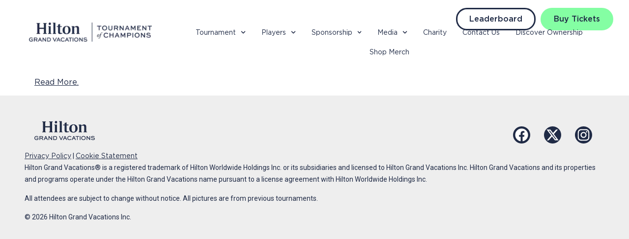

--- FILE ---
content_type: text/html; charset=UTF-8
request_url: https://www.hgvlpga.com/news/lydia-ko-becomes-fifth-lpga-woman-to-earn-17m-wins-tournament-of-champions/
body_size: 116294
content:
<!doctype html>
<html lang="en-US">
<head>
	<meta charset="UTF-8">
	<meta name="viewport" content="width=device-width, initial-scale=1">
	<link rel="profile" href="https://gmpg.org/xfn/11">
	<style id="jetpack-boost-critical-css">@media all{*{-webkit-box-sizing:border-box;-moz-box-sizing:border-box;box-sizing:border-box}}@media all{html{line-height:1.15;-webkit-text-size-adjust:100%}*{box-sizing:border-box}body{background-color:#fff;color:#333;font-family:-apple-system,BlinkMacSystemFont,Segoe UI,Roboto,Helvetica Neue,Arial,Noto Sans,sans-serif,Apple Color Emoji,Segoe UI Emoji,Segoe UI Symbol,Noto Color Emoji;font-size:1rem;font-weight:400;line-height:1.5;margin:0;-webkit-font-smoothing:antialiased;-moz-osx-font-smoothing:grayscale}h2{color:inherit;font-family:inherit;font-weight:500;line-height:1.2;margin-block-end:1rem;margin-block-start:.5rem}h2{font-size:2rem}p{margin-block-end:.9rem;margin-block-start:0}a{background-color:transparent;color:#c36;text-decoration:none}img{border-style:none;height:auto;max-width:100%}li,ul{background:0 0;border:0;font-size:100%;margin-block-end:0;margin-block-start:0;outline:0;vertical-align:baseline}}@media all{.page-content a{text-decoration:underline}.screen-reader-text{clip:rect(1px,1px,1px,1px);height:1px;overflow:hidden;position:absolute!important;width:1px;word-wrap:normal!important}}@media all{.elementor-screen-only,.screen-reader-text{height:1px;margin:-1px;overflow:hidden;padding:0;position:absolute;top:-10000em;width:1px;clip:rect(0,0,0,0);border:0}.elementor *,.elementor :after,.elementor :before{box-sizing:border-box}.elementor a{box-shadow:none;text-decoration:none}.elementor img{border:none;border-radius:0;box-shadow:none;height:auto;max-width:100%}.elementor-element{--flex-direction:initial;--flex-wrap:initial;--justify-content:initial;--align-items:initial;--align-content:initial;--flex-basis:initial;--flex-grow:initial;--flex-shrink:initial;--order:initial;--align-self:initial;align-self:var(--align-self);flex-basis:var(--flex-basis);flex-grow:var(--flex-grow);flex-shrink:var(--flex-shrink);order:var(--order)}.elementor-element:where(.e-con-full,.elementor-widget){align-content:var(--align-content);align-items:var(--align-items);flex-direction:var(--flex-direction);flex-wrap:var(--flex-wrap);gap:var(--row-gap) var(--column-gap);justify-content:var(--justify-content)}@media (max-width:767px){.elementor-mobile-align-justify .elementor-button{width:100%}}:root{--page-title-display:block}.elementor-widget{position:relative}.elementor-widget:not(:last-child){margin-block-end:var(--kit-widget-spacing,20px)}.elementor-grid{display:grid;grid-column-gap:var(--grid-column-gap);grid-row-gap:var(--grid-row-gap)}.elementor-grid .elementor-grid-item{min-width:0}.elementor-grid-0 .elementor-grid{display:inline-block;margin-block-end:calc(-1*var(--grid-row-gap));width:100%;word-spacing:var(--grid-column-gap)}.elementor-grid-0 .elementor-grid .elementor-grid-item{display:inline-block;margin-block-end:var(--grid-row-gap);word-break:break-word}@media (prefers-reduced-motion:no-preference){html{scroll-behavior:smooth}}.e-con{--border-radius:0;--border-top-width:0px;--border-right-width:0px;--border-bottom-width:0px;--border-left-width:0px;--border-style:initial;--border-color:initial;--container-widget-width:100%;--container-widget-flex-grow:0;--content-width:min(100%,var(--container-max-width,1140px));--width:100%;--min-height:initial;--height:auto;--text-align:initial;--margin-top:0px;--margin-right:0px;--margin-bottom:0px;--margin-left:0px;--padding-top:var(--container-default-padding-top,10px);--padding-right:var(--container-default-padding-right,10px);--padding-bottom:var(--container-default-padding-bottom,10px);--padding-left:var(--container-default-padding-left,10px);--position:relative;--z-index:revert;--overflow:visible;--row-gap:var(--widgets-spacing-row,20px);--column-gap:var(--widgets-spacing-column,20px);--overlay-mix-blend-mode:initial;--overlay-opacity:1;--e-con-grid-template-columns:repeat(3,1fr);--e-con-grid-template-rows:repeat(2,1fr);border-radius:var(--border-radius);height:var(--height);min-height:var(--min-height);min-width:0;overflow:var(--overflow);position:var(--position);width:var(--width);z-index:var(--z-index);--flex-wrap-mobile:wrap}.e-con{--margin-block-start:var(--margin-top);--margin-block-end:var(--margin-bottom);--margin-inline-start:var(--margin-left);--margin-inline-end:var(--margin-right);--padding-inline-start:var(--padding-left);--padding-inline-end:var(--padding-right);--padding-block-start:var(--padding-top);--padding-block-end:var(--padding-bottom);--border-block-start-width:var(--border-top-width);--border-block-end-width:var(--border-bottom-width);--border-inline-start-width:var(--border-left-width);--border-inline-end-width:var(--border-right-width)}.e-con{margin-block-end:var(--margin-block-end);margin-block-start:var(--margin-block-start);margin-inline-end:var(--margin-inline-end);margin-inline-start:var(--margin-inline-start);padding-inline-end:var(--padding-inline-end);padding-inline-start:var(--padding-inline-start)}.e-con.e-flex{--flex-direction:column;--flex-basis:auto;--flex-grow:0;--flex-shrink:1;flex:var(--flex-grow) var(--flex-shrink) var(--flex-basis)}.e-con-full,.e-con>.e-con-inner{padding-block-end:var(--padding-block-end);padding-block-start:var(--padding-block-start);text-align:var(--text-align)}.e-con-full.e-flex,.e-con.e-flex>.e-con-inner{flex-direction:var(--flex-direction)}.e-con,.e-con>.e-con-inner{display:var(--display)}.e-con.e-grid{--grid-justify-content:start;--grid-align-content:start;--grid-auto-flow:row}.e-con.e-grid{align-content:var(--grid-align-content);align-items:var(--align-items);grid-auto-flow:var(--grid-auto-flow);grid-template-columns:var(--e-con-grid-template-columns);grid-template-rows:var(--e-con-grid-template-rows);justify-content:var(--grid-justify-content);justify-items:var(--justify-items)}.e-con-boxed.e-flex{align-content:normal;align-items:normal;flex-direction:column;flex-wrap:nowrap;justify-content:normal}.e-con-boxed{gap:initial;text-align:initial}.e-con.e-flex>.e-con-inner{align-content:var(--align-content);align-items:var(--align-items);align-self:auto;flex-basis:auto;flex-grow:1;flex-shrink:1;flex-wrap:var(--flex-wrap);justify-content:var(--justify-content)}.e-con>.e-con-inner{gap:var(--row-gap) var(--column-gap);height:100%;margin:0 auto;max-width:var(--content-width);padding-inline-end:0;padding-inline-start:0;width:100%}:is(.elementor-section-wrap,[data-elementor-id])>.e-con{--margin-left:auto;--margin-right:auto;max-width:min(100%,var(--width))}.e-con .elementor-widget.elementor-widget{margin-block-end:0}.e-con:before{border-block-end-width:var(--border-block-end-width);border-block-start-width:var(--border-block-start-width);border-color:var(--border-color);border-inline-end-width:var(--border-inline-end-width);border-inline-start-width:var(--border-inline-start-width);border-radius:var(--border-radius);border-style:var(--border-style);content:var(--background-overlay);display:block;height:max(100% + var(--border-top-width) + var(--border-bottom-width),100%);left:calc(0px - var(--border-left-width));mix-blend-mode:var(--overlay-mix-blend-mode);opacity:var(--overlay-opacity);position:absolute;top:calc(0px - var(--border-top-width));width:max(100% + var(--border-left-width) + var(--border-right-width),100%)}.e-con .elementor-widget{min-width:0}.e-con.e-con>.e-con-inner>.elementor-widget,.elementor.elementor .e-con>.elementor-widget{max-width:100%}.e-con .elementor-widget:not(:last-child){--kit-widget-spacing:0px}@media (max-width:767px){.e-con.e-flex{--width:100%;--flex-wrap:var(--flex-wrap-mobile)}}.elementor-heading-title{line-height:1;margin:0;padding:0}.elementor-button{background-color:#69727d;border-radius:3px;color:#fff;display:inline-block;fill:#fff;font-size:15px;line-height:1;padding:12px 24px;text-align:center}.elementor-button-content-wrapper{display:flex;flex-direction:row;gap:5px;justify-content:center}.elementor-button-text{display:inline-block}.elementor-button span{text-decoration:inherit}.elementor-icon{color:#69727d;display:inline-block;font-size:50px;line-height:1;text-align:center}.elementor-icon svg{display:block;height:1em;position:relative;width:1em}.elementor-icon svg:before{left:50%;position:absolute;transform:translateX(-50%)}.elementor-shape-rounded .elementor-icon{border-radius:10%}}@media all{.elementor-widget-image{text-align:center}.elementor-widget-image a{display:inline-block}.elementor-widget-image img{display:inline-block;vertical-align:middle}}@media all{.elementor-item:after,.elementor-item:before{display:block;position:absolute}.elementor-item:not(:hover):not(:focus):not(.elementor-item-active):not(.highlighted):after,.elementor-item:not(:hover):not(:focus):not(.elementor-item-active):not(.highlighted):before{opacity:0}.e--pointer-underline .elementor-item:after,.e--pointer-underline .elementor-item:before{background-color:#3f444b;height:3px;left:0;width:100%;z-index:2}.e--pointer-underline .elementor-item:after{bottom:0;content:""}.elementor-nav-menu--main .elementor-nav-menu a{padding:13px 20px}.elementor-nav-menu--main .elementor-nav-menu ul{border-style:solid;border-width:0;padding:0;position:absolute;width:12em}.elementor-nav-menu--layout-horizontal{display:flex}.elementor-nav-menu--layout-horizontal .elementor-nav-menu{display:flex;flex-wrap:wrap}.elementor-nav-menu--layout-horizontal .elementor-nav-menu a{flex-grow:1;white-space:nowrap}.elementor-nav-menu--layout-horizontal .elementor-nav-menu>li{display:flex}.elementor-nav-menu--layout-horizontal .elementor-nav-menu>li ul{top:100%!important}.elementor-nav-menu--layout-horizontal .elementor-nav-menu>li:not(:first-child)>a{margin-inline-start:var(--e-nav-menu-horizontal-menu-item-margin)}.elementor-nav-menu--layout-horizontal .elementor-nav-menu>li:not(:first-child)>ul{inset-inline-start:var(--e-nav-menu-horizontal-menu-item-margin)!important}.elementor-nav-menu--layout-horizontal .elementor-nav-menu>li:not(:last-child)>a{margin-inline-end:var(--e-nav-menu-horizontal-menu-item-margin)}.elementor-nav-menu--layout-horizontal .elementor-nav-menu>li:not(:last-child):after{align-self:center;border-color:var(--e-nav-menu-divider-color,#000);border-left-style:var(--e-nav-menu-divider-style,solid);border-left-width:var(--e-nav-menu-divider-width,2px);content:var(--e-nav-menu-divider-content,none);height:var(--e-nav-menu-divider-height,35%)}.elementor-nav-menu__align-center .elementor-nav-menu{justify-content:center;margin-inline-end:auto;margin-inline-start:auto}.elementor-widget-nav-menu:not(:has(.elementor-widget-container)):not([class*=elementor-hidden-]){display:flex;flex-direction:column}.elementor-nav-menu{position:relative;z-index:2}.elementor-nav-menu:after{clear:both;content:" ";display:block;font:0/0 serif;height:0;overflow:hidden;visibility:hidden}.elementor-nav-menu,.elementor-nav-menu li,.elementor-nav-menu ul{display:block;line-height:normal;list-style:none;margin:0;padding:0}.elementor-nav-menu ul{display:none}.elementor-nav-menu a,.elementor-nav-menu li{position:relative}.elementor-nav-menu li{border-width:0}.elementor-nav-menu a{align-items:center;display:flex}.elementor-nav-menu a{line-height:20px;padding:10px 20px}.elementor-menu-toggle{align-items:center;background-color:rgba(0,0,0,.05);border:0 solid;border-radius:3px;color:#33373d;display:flex;font-size:var(--nav-menu-icon-size,22px);justify-content:center;padding:.25em}.elementor-menu-toggle:not(.elementor-active) .elementor-menu-toggle__icon--close{display:none}.elementor-menu-toggle .e-font-icon-svg{fill:#33373d;height:1em;width:1em}.elementor-menu-toggle svg{height:auto;width:1em;fill:var(--nav-menu-icon-color,currentColor)}.elementor-nav-menu--dropdown{background-color:#fff;font-size:13px}.elementor-nav-menu--dropdown.elementor-nav-menu__container{margin-top:10px;overflow-x:hidden;overflow-y:auto;transform-origin:top}.elementor-nav-menu--dropdown.elementor-nav-menu__container .elementor-sub-item{font-size:.85em}.elementor-nav-menu--dropdown a{color:#33373d}ul.elementor-nav-menu--dropdown a{border-inline-start:8px solid transparent;text-shadow:none}.elementor-nav-menu__text-align-center .elementor-nav-menu--dropdown .elementor-nav-menu a{justify-content:center}.elementor-nav-menu--toggle .elementor-menu-toggle:not(.elementor-active)+.elementor-nav-menu__container{max-height:0;overflow:hidden;transform:scaleY(0)}.elementor-nav-menu--stretch .elementor-nav-menu__container.elementor-nav-menu--dropdown{position:absolute;z-index:9997}@media (max-width:1024px){.elementor-nav-menu--dropdown-tablet .elementor-nav-menu--main{display:none}}@media (min-width:1025px){.elementor-nav-menu--dropdown-tablet .elementor-menu-toggle,.elementor-nav-menu--dropdown-tablet .elementor-nav-menu--dropdown{display:none}.elementor-nav-menu--dropdown-tablet nav.elementor-nav-menu--dropdown.elementor-nav-menu__container{overflow-y:hidden}}}@media all{.elementor-widget-social-icons.elementor-grid-0:not(:has(.elementor-widget-container)){font-size:0;line-height:1}.elementor-widget-social-icons .elementor-grid{grid-column-gap:var(--grid-column-gap,5px);grid-row-gap:var(--grid-row-gap,5px);grid-template-columns:var(--grid-template-columns);justify-content:var(--justify-content,center);justify-items:var(--justify-content,center)}.elementor-icon.elementor-social-icon{font-size:var(--icon-size,25px);height:calc(var(--icon-size,25px) + 2*var(--icon-padding,.5em));line-height:var(--icon-size,25px);width:calc(var(--icon-size,25px) + 2*var(--icon-padding,.5em))}.elementor-social-icon{--e-social-icon-icon-color:#fff;align-items:center;background-color:#69727d;display:inline-flex;justify-content:center;text-align:center}.elementor-social-icon svg{fill:var(--e-social-icon-icon-color)}.elementor-social-icon:last-child{margin:0}.elementor-social-icon-facebook{background-color:#3b5998}.elementor-social-icon-instagram{background-color:#262626}.elementor-social-icon-x-twitter{background-color:#000}}</style><meta name='robots' content='index, follow, max-image-preview:large, max-snippet:-1, max-video-preview:-1' />

<!-- Google Tag Manager for WordPress by gtm4wp.com -->
<script data-cfasync="false" data-pagespeed-no-defer>
	var gtm4wp_datalayer_name = "dataLayer";
	var dataLayer = dataLayer || [];
</script>
<!-- End Google Tag Manager for WordPress by gtm4wp.com -->
	<!-- This site is optimized with the Yoast SEO plugin v26.8 - https://yoast.com/product/yoast-seo-wordpress/ -->
	<title>Lydia Ko becomes fifth LPGA woman to earn $17M, wins Tournament of Champions - HGVLPGA</title>
	<link rel="canonical" href="https://www.hgvlpga.com/news/lydia-ko-becomes-fifth-lpga-woman-to-earn-17m-wins-tournament-of-champions/" />
	<meta property="og:locale" content="en_US" />
	<meta property="og:type" content="article" />
	<meta property="og:title" content="Lydia Ko becomes fifth LPGA woman to earn $17M, wins Tournament of Champions - HGVLPGA" />
	<meta property="og:description" content="This article was posted by SB Nation. Read More." />
	<meta property="og:url" content="https://www.hgvlpga.com/news/lydia-ko-becomes-fifth-lpga-woman-to-earn-17m-wins-tournament-of-champions/" />
	<meta property="og:site_name" content="HGVLPGA" />
	<meta property="article:publisher" content="https://www.facebook.com/HiltonGrandVacations" />
	<meta property="article:published_time" content="2024-01-22T09:25:44+00:00" />
	<meta property="article:modified_time" content="2024-01-24T09:49:39+00:00" />
	<meta name="author" content="Ben" />
	<meta name="twitter:card" content="summary_large_image" />
	<meta name="twitter:creator" content="@HiltonGrandVac" />
	<meta name="twitter:site" content="@HiltonGrandVac" />
	<meta name="twitter:label1" content="Written by" />
	<meta name="twitter:data1" content="Ben" />
	<script type="application/ld+json" class="yoast-schema-graph">{"@context":"https://schema.org","@graph":[{"@type":"Article","@id":"https://www.hgvlpga.com/news/lydia-ko-becomes-fifth-lpga-woman-to-earn-17m-wins-tournament-of-champions/#article","isPartOf":{"@id":"https://www.hgvlpga.com/news/lydia-ko-becomes-fifth-lpga-woman-to-earn-17m-wins-tournament-of-champions/"},"author":{"name":"Ben","@id":"https://www.hgvlpga.com/#/schema/person/ccdf474fd9315848caf5b004250b5e67"},"headline":"Lydia Ko becomes fifth LPGA woman to earn $17M, wins Tournament of Champions","datePublished":"2024-01-22T09:25:44+00:00","dateModified":"2024-01-24T09:49:39+00:00","mainEntityOfPage":{"@id":"https://www.hgvlpga.com/news/lydia-ko-becomes-fifth-lpga-woman-to-earn-17m-wins-tournament-of-champions/"},"wordCount":22,"publisher":{"@id":"https://www.hgvlpga.com/#organization"},"articleSection":["News"],"inLanguage":"en-US"},{"@type":"WebPage","@id":"https://www.hgvlpga.com/news/lydia-ko-becomes-fifth-lpga-woman-to-earn-17m-wins-tournament-of-champions/","url":"https://www.hgvlpga.com/news/lydia-ko-becomes-fifth-lpga-woman-to-earn-17m-wins-tournament-of-champions/","name":"Lydia Ko becomes fifth LPGA woman to earn $17M, wins Tournament of Champions - HGVLPGA","isPartOf":{"@id":"https://www.hgvlpga.com/#website"},"datePublished":"2024-01-22T09:25:44+00:00","dateModified":"2024-01-24T09:49:39+00:00","breadcrumb":{"@id":"https://www.hgvlpga.com/news/lydia-ko-becomes-fifth-lpga-woman-to-earn-17m-wins-tournament-of-champions/#breadcrumb"},"inLanguage":"en-US","potentialAction":[{"@type":"ReadAction","target":["https://www.hgvlpga.com/news/lydia-ko-becomes-fifth-lpga-woman-to-earn-17m-wins-tournament-of-champions/"]}]},{"@type":"BreadcrumbList","@id":"https://www.hgvlpga.com/news/lydia-ko-becomes-fifth-lpga-woman-to-earn-17m-wins-tournament-of-champions/#breadcrumb","itemListElement":[{"@type":"ListItem","position":1,"name":"Home","item":"https://www.hgvlpga.com/"},{"@type":"ListItem","position":2,"name":"News","item":"https://www.hgvlpga.com/media/news-3/"},{"@type":"ListItem","position":3,"name":"Lydia Ko becomes fifth LPGA woman to earn $17M, wins Tournament of Champions"}]},{"@type":"WebSite","@id":"https://www.hgvlpga.com/#website","url":"https://www.hgvlpga.com/","name":"HGVLPGA","description":"Hilton Grand Vacations Tournament of Champions","publisher":{"@id":"https://www.hgvlpga.com/#organization"},"potentialAction":[{"@type":"SearchAction","target":{"@type":"EntryPoint","urlTemplate":"https://www.hgvlpga.com/?s={search_term_string}"},"query-input":{"@type":"PropertyValueSpecification","valueRequired":true,"valueName":"search_term_string"}}],"inLanguage":"en-US"},{"@type":"Organization","@id":"https://www.hgvlpga.com/#organization","name":"HGVLPGA","url":"https://www.hgvlpga.com/","logo":{"@type":"ImageObject","inLanguage":"en-US","@id":"https://www.hgvlpga.com/#/schema/logo/image/","url":"https://www.hgvlpga.com/wp-content/uploads/2025/08/HGV_TOC_Logo_Primary_Navy_RGB_250x@2x.webp","contentUrl":"https://www.hgvlpga.com/wp-content/uploads/2025/08/HGV_TOC_Logo_Primary_Navy_RGB_250x@2x.webp","width":500,"height":76,"caption":"HGVLPGA"},"image":{"@id":"https://www.hgvlpga.com/#/schema/logo/image/"},"sameAs":["https://www.facebook.com/HiltonGrandVacations","https://x.com/HiltonGrandVac","https://www.instagram.com/hiltongrandvacations/"]},{"@type":"Person","@id":"https://www.hgvlpga.com/#/schema/person/ccdf474fd9315848caf5b004250b5e67","name":"Ben","image":{"@type":"ImageObject","inLanguage":"en-US","@id":"https://www.hgvlpga.com/#/schema/person/image/","url":"https://secure.gravatar.com/avatar/93ee0fa26e9d884beacf31746a54404390c93a39d702b7bd0fa916090aecf002?s=96&d=mm&r=g","contentUrl":"https://secure.gravatar.com/avatar/93ee0fa26e9d884beacf31746a54404390c93a39d702b7bd0fa916090aecf002?s=96&d=mm&r=g","caption":"Ben"},"url":"https://www.hgvlpga.com/author/brickhuss/"}]}</script>
	<!-- / Yoast SEO plugin. -->


<link rel='dns-prefetch' href='//kit.fontawesome.com' />
<link rel='dns-prefetch' href='//fonts.googleapis.com' />
<link rel="alternate" type="application/rss+xml" title="HGVLPGA &raquo; Feed" href="https://www.hgvlpga.com/feed/" />
<link rel="alternate" title="oEmbed (JSON)" type="application/json+oembed" href="https://www.hgvlpga.com/wp-json/oembed/1.0/embed?url=https%3A%2F%2Fwww.hgvlpga.com%2Fnews%2Flydia-ko-becomes-fifth-lpga-woman-to-earn-17m-wins-tournament-of-champions%2F" />
<link rel="alternate" title="oEmbed (XML)" type="text/xml+oembed" href="https://www.hgvlpga.com/wp-json/oembed/1.0/embed?url=https%3A%2F%2Fwww.hgvlpga.com%2Fnews%2Flydia-ko-becomes-fifth-lpga-woman-to-earn-17m-wins-tournament-of-champions%2F&#038;format=xml" />
<style id='wp-img-auto-sizes-contain-inline-css'>
img:is([sizes=auto i],[sizes^="auto," i]){contain-intrinsic-size:3000px 1500px}
/*# sourceURL=wp-img-auto-sizes-contain-inline-css */
</style>
<style id='wp-emoji-styles-inline-css'>

	img.wp-smiley, img.emoji {
		display: inline !important;
		border: none !important;
		box-shadow: none !important;
		height: 1em !important;
		width: 1em !important;
		margin: 0 0.07em !important;
		vertical-align: -0.1em !important;
		background: none !important;
		padding: 0 !important;
	}
/*# sourceURL=wp-emoji-styles-inline-css */
</style>
<noscript><link rel='stylesheet' id='wp-block-library-css' href='https://www.hgvlpga.com/wp-includes/css/dist/block-library/style.min.css?ver=6.9' media='all' />
</noscript><link data-media="all" onload="this.media=this.dataset.media; delete this.dataset.media; this.removeAttribute( &apos;onload&apos; );" rel='stylesheet' id='wp-block-library-css' href='https://www.hgvlpga.com/wp-includes/css/dist/block-library/style.min.css?ver=6.9' media="not all" />
<style id='safe-svg-svg-icon-style-inline-css'>
.safe-svg-cover{text-align:center}.safe-svg-cover .safe-svg-inside{display:inline-block;max-width:100%}.safe-svg-cover svg{fill:currentColor;height:100%;max-height:100%;max-width:100%;width:100%}

/*# sourceURL=https://www.hgvlpga.com/wp-content/plugins/safe-svg/dist/safe-svg-block-frontend.css */
</style>
<style id='filebird-block-filebird-gallery-style-inline-css'>
ul.filebird-block-filebird-gallery{margin:auto!important;padding:0!important;width:100%}ul.filebird-block-filebird-gallery.layout-grid{display:grid;grid-gap:20px;align-items:stretch;grid-template-columns:repeat(var(--columns),1fr);justify-items:stretch}ul.filebird-block-filebird-gallery.layout-grid li img{border:1px solid #ccc;box-shadow:2px 2px 6px 0 rgba(0,0,0,.3);height:100%;max-width:100%;-o-object-fit:cover;object-fit:cover;width:100%}ul.filebird-block-filebird-gallery.layout-masonry{-moz-column-count:var(--columns);-moz-column-gap:var(--space);column-gap:var(--space);-moz-column-width:var(--min-width);columns:var(--min-width) var(--columns);display:block;overflow:auto}ul.filebird-block-filebird-gallery.layout-masonry li{margin-bottom:var(--space)}ul.filebird-block-filebird-gallery li{list-style:none}ul.filebird-block-filebird-gallery li figure{height:100%;margin:0;padding:0;position:relative;width:100%}ul.filebird-block-filebird-gallery li figure figcaption{background:linear-gradient(0deg,rgba(0,0,0,.7),rgba(0,0,0,.3) 70%,transparent);bottom:0;box-sizing:border-box;color:#fff;font-size:.8em;margin:0;max-height:100%;overflow:auto;padding:3em .77em .7em;position:absolute;text-align:center;width:100%;z-index:2}ul.filebird-block-filebird-gallery li figure figcaption a{color:inherit}

/*# sourceURL=https://www.hgvlpga.com/wp-content/plugins/filebird/blocks/filebird-gallery/build/style-index.css */
</style>
<noscript><link rel='stylesheet' id='wpblog-post-layouts-block-style-css' href='https://www.hgvlpga.com/wp-content/plugins/wp-blog-post-layouts/includes/assets/css/build.css?ver=1.1.4' media='all' />
</noscript><link data-media="all" onload="this.media=this.dataset.media; delete this.dataset.media; this.removeAttribute( &apos;onload&apos; );" rel='stylesheet' id='wpblog-post-layouts-block-style-css' href='https://www.hgvlpga.com/wp-content/plugins/wp-blog-post-layouts/includes/assets/css/build.css?ver=1.1.4' media="not all" />
<style id='font-awesome-svg-styles-default-inline-css'>
.svg-inline--fa {
  display: inline-block;
  height: 1em;
  overflow: visible;
  vertical-align: -.125em;
}
/*# sourceURL=font-awesome-svg-styles-default-inline-css */
</style>
<noscript><link rel='stylesheet' id='font-awesome-svg-styles-css' href='https://www.hgvlpga.com/wp-content/uploads/font-awesome/v7.1.0/css/svg-with-js.css' media='all' />
</noscript><link data-media="all" onload="this.media=this.dataset.media; delete this.dataset.media; this.removeAttribute( &apos;onload&apos; );" rel='stylesheet' id='font-awesome-svg-styles-css' href='https://www.hgvlpga.com/wp-content/uploads/font-awesome/v7.1.0/css/svg-with-js.css' media="not all" />
<style id='font-awesome-svg-styles-inline-css'>
   .wp-block-font-awesome-icon svg::before,
   .wp-rich-text-font-awesome-icon svg::before {content: unset;}
/*# sourceURL=font-awesome-svg-styles-inline-css */
</style>
<style id='global-styles-inline-css'>
:root{--wp--preset--aspect-ratio--square: 1;--wp--preset--aspect-ratio--4-3: 4/3;--wp--preset--aspect-ratio--3-4: 3/4;--wp--preset--aspect-ratio--3-2: 3/2;--wp--preset--aspect-ratio--2-3: 2/3;--wp--preset--aspect-ratio--16-9: 16/9;--wp--preset--aspect-ratio--9-16: 9/16;--wp--preset--color--black: #000000;--wp--preset--color--cyan-bluish-gray: #abb8c3;--wp--preset--color--white: #ffffff;--wp--preset--color--pale-pink: #f78da7;--wp--preset--color--vivid-red: #cf2e2e;--wp--preset--color--luminous-vivid-orange: #ff6900;--wp--preset--color--luminous-vivid-amber: #fcb900;--wp--preset--color--light-green-cyan: #7bdcb5;--wp--preset--color--vivid-green-cyan: #00d084;--wp--preset--color--pale-cyan-blue: #8ed1fc;--wp--preset--color--vivid-cyan-blue: #0693e3;--wp--preset--color--vivid-purple: #9b51e0;--wp--preset--gradient--vivid-cyan-blue-to-vivid-purple: linear-gradient(135deg,rgb(6,147,227) 0%,rgb(155,81,224) 100%);--wp--preset--gradient--light-green-cyan-to-vivid-green-cyan: linear-gradient(135deg,rgb(122,220,180) 0%,rgb(0,208,130) 100%);--wp--preset--gradient--luminous-vivid-amber-to-luminous-vivid-orange: linear-gradient(135deg,rgb(252,185,0) 0%,rgb(255,105,0) 100%);--wp--preset--gradient--luminous-vivid-orange-to-vivid-red: linear-gradient(135deg,rgb(255,105,0) 0%,rgb(207,46,46) 100%);--wp--preset--gradient--very-light-gray-to-cyan-bluish-gray: linear-gradient(135deg,rgb(238,238,238) 0%,rgb(169,184,195) 100%);--wp--preset--gradient--cool-to-warm-spectrum: linear-gradient(135deg,rgb(74,234,220) 0%,rgb(151,120,209) 20%,rgb(207,42,186) 40%,rgb(238,44,130) 60%,rgb(251,105,98) 80%,rgb(254,248,76) 100%);--wp--preset--gradient--blush-light-purple: linear-gradient(135deg,rgb(255,206,236) 0%,rgb(152,150,240) 100%);--wp--preset--gradient--blush-bordeaux: linear-gradient(135deg,rgb(254,205,165) 0%,rgb(254,45,45) 50%,rgb(107,0,62) 100%);--wp--preset--gradient--luminous-dusk: linear-gradient(135deg,rgb(255,203,112) 0%,rgb(199,81,192) 50%,rgb(65,88,208) 100%);--wp--preset--gradient--pale-ocean: linear-gradient(135deg,rgb(255,245,203) 0%,rgb(182,227,212) 50%,rgb(51,167,181) 100%);--wp--preset--gradient--electric-grass: linear-gradient(135deg,rgb(202,248,128) 0%,rgb(113,206,126) 100%);--wp--preset--gradient--midnight: linear-gradient(135deg,rgb(2,3,129) 0%,rgb(40,116,252) 100%);--wp--preset--font-size--small: 13px;--wp--preset--font-size--medium: 20px;--wp--preset--font-size--large: 36px;--wp--preset--font-size--x-large: 42px;--wp--preset--spacing--20: 0.44rem;--wp--preset--spacing--30: 0.67rem;--wp--preset--spacing--40: 1rem;--wp--preset--spacing--50: 1.5rem;--wp--preset--spacing--60: 2.25rem;--wp--preset--spacing--70: 3.38rem;--wp--preset--spacing--80: 5.06rem;--wp--preset--shadow--natural: 6px 6px 9px rgba(0, 0, 0, 0.2);--wp--preset--shadow--deep: 12px 12px 50px rgba(0, 0, 0, 0.4);--wp--preset--shadow--sharp: 6px 6px 0px rgba(0, 0, 0, 0.2);--wp--preset--shadow--outlined: 6px 6px 0px -3px rgb(255, 255, 255), 6px 6px rgb(0, 0, 0);--wp--preset--shadow--crisp: 6px 6px 0px rgb(0, 0, 0);}:root { --wp--style--global--content-size: 800px;--wp--style--global--wide-size: 1200px; }:where(body) { margin: 0; }.wp-site-blocks > .alignleft { float: left; margin-right: 2em; }.wp-site-blocks > .alignright { float: right; margin-left: 2em; }.wp-site-blocks > .aligncenter { justify-content: center; margin-left: auto; margin-right: auto; }:where(.wp-site-blocks) > * { margin-block-start: 24px; margin-block-end: 0; }:where(.wp-site-blocks) > :first-child { margin-block-start: 0; }:where(.wp-site-blocks) > :last-child { margin-block-end: 0; }:root { --wp--style--block-gap: 24px; }:root :where(.is-layout-flow) > :first-child{margin-block-start: 0;}:root :where(.is-layout-flow) > :last-child{margin-block-end: 0;}:root :where(.is-layout-flow) > *{margin-block-start: 24px;margin-block-end: 0;}:root :where(.is-layout-constrained) > :first-child{margin-block-start: 0;}:root :where(.is-layout-constrained) > :last-child{margin-block-end: 0;}:root :where(.is-layout-constrained) > *{margin-block-start: 24px;margin-block-end: 0;}:root :where(.is-layout-flex){gap: 24px;}:root :where(.is-layout-grid){gap: 24px;}.is-layout-flow > .alignleft{float: left;margin-inline-start: 0;margin-inline-end: 2em;}.is-layout-flow > .alignright{float: right;margin-inline-start: 2em;margin-inline-end: 0;}.is-layout-flow > .aligncenter{margin-left: auto !important;margin-right: auto !important;}.is-layout-constrained > .alignleft{float: left;margin-inline-start: 0;margin-inline-end: 2em;}.is-layout-constrained > .alignright{float: right;margin-inline-start: 2em;margin-inline-end: 0;}.is-layout-constrained > .aligncenter{margin-left: auto !important;margin-right: auto !important;}.is-layout-constrained > :where(:not(.alignleft):not(.alignright):not(.alignfull)){max-width: var(--wp--style--global--content-size);margin-left: auto !important;margin-right: auto !important;}.is-layout-constrained > .alignwide{max-width: var(--wp--style--global--wide-size);}body .is-layout-flex{display: flex;}.is-layout-flex{flex-wrap: wrap;align-items: center;}.is-layout-flex > :is(*, div){margin: 0;}body .is-layout-grid{display: grid;}.is-layout-grid > :is(*, div){margin: 0;}body{padding-top: 0px;padding-right: 0px;padding-bottom: 0px;padding-left: 0px;}a:where(:not(.wp-element-button)){text-decoration: underline;}:root :where(.wp-element-button, .wp-block-button__link){background-color: #32373c;border-width: 0;color: #fff;font-family: inherit;font-size: inherit;font-style: inherit;font-weight: inherit;letter-spacing: inherit;line-height: inherit;padding-top: calc(0.667em + 2px);padding-right: calc(1.333em + 2px);padding-bottom: calc(0.667em + 2px);padding-left: calc(1.333em + 2px);text-decoration: none;text-transform: inherit;}.has-black-color{color: var(--wp--preset--color--black) !important;}.has-cyan-bluish-gray-color{color: var(--wp--preset--color--cyan-bluish-gray) !important;}.has-white-color{color: var(--wp--preset--color--white) !important;}.has-pale-pink-color{color: var(--wp--preset--color--pale-pink) !important;}.has-vivid-red-color{color: var(--wp--preset--color--vivid-red) !important;}.has-luminous-vivid-orange-color{color: var(--wp--preset--color--luminous-vivid-orange) !important;}.has-luminous-vivid-amber-color{color: var(--wp--preset--color--luminous-vivid-amber) !important;}.has-light-green-cyan-color{color: var(--wp--preset--color--light-green-cyan) !important;}.has-vivid-green-cyan-color{color: var(--wp--preset--color--vivid-green-cyan) !important;}.has-pale-cyan-blue-color{color: var(--wp--preset--color--pale-cyan-blue) !important;}.has-vivid-cyan-blue-color{color: var(--wp--preset--color--vivid-cyan-blue) !important;}.has-vivid-purple-color{color: var(--wp--preset--color--vivid-purple) !important;}.has-black-background-color{background-color: var(--wp--preset--color--black) !important;}.has-cyan-bluish-gray-background-color{background-color: var(--wp--preset--color--cyan-bluish-gray) !important;}.has-white-background-color{background-color: var(--wp--preset--color--white) !important;}.has-pale-pink-background-color{background-color: var(--wp--preset--color--pale-pink) !important;}.has-vivid-red-background-color{background-color: var(--wp--preset--color--vivid-red) !important;}.has-luminous-vivid-orange-background-color{background-color: var(--wp--preset--color--luminous-vivid-orange) !important;}.has-luminous-vivid-amber-background-color{background-color: var(--wp--preset--color--luminous-vivid-amber) !important;}.has-light-green-cyan-background-color{background-color: var(--wp--preset--color--light-green-cyan) !important;}.has-vivid-green-cyan-background-color{background-color: var(--wp--preset--color--vivid-green-cyan) !important;}.has-pale-cyan-blue-background-color{background-color: var(--wp--preset--color--pale-cyan-blue) !important;}.has-vivid-cyan-blue-background-color{background-color: var(--wp--preset--color--vivid-cyan-blue) !important;}.has-vivid-purple-background-color{background-color: var(--wp--preset--color--vivid-purple) !important;}.has-black-border-color{border-color: var(--wp--preset--color--black) !important;}.has-cyan-bluish-gray-border-color{border-color: var(--wp--preset--color--cyan-bluish-gray) !important;}.has-white-border-color{border-color: var(--wp--preset--color--white) !important;}.has-pale-pink-border-color{border-color: var(--wp--preset--color--pale-pink) !important;}.has-vivid-red-border-color{border-color: var(--wp--preset--color--vivid-red) !important;}.has-luminous-vivid-orange-border-color{border-color: var(--wp--preset--color--luminous-vivid-orange) !important;}.has-luminous-vivid-amber-border-color{border-color: var(--wp--preset--color--luminous-vivid-amber) !important;}.has-light-green-cyan-border-color{border-color: var(--wp--preset--color--light-green-cyan) !important;}.has-vivid-green-cyan-border-color{border-color: var(--wp--preset--color--vivid-green-cyan) !important;}.has-pale-cyan-blue-border-color{border-color: var(--wp--preset--color--pale-cyan-blue) !important;}.has-vivid-cyan-blue-border-color{border-color: var(--wp--preset--color--vivid-cyan-blue) !important;}.has-vivid-purple-border-color{border-color: var(--wp--preset--color--vivid-purple) !important;}.has-vivid-cyan-blue-to-vivid-purple-gradient-background{background: var(--wp--preset--gradient--vivid-cyan-blue-to-vivid-purple) !important;}.has-light-green-cyan-to-vivid-green-cyan-gradient-background{background: var(--wp--preset--gradient--light-green-cyan-to-vivid-green-cyan) !important;}.has-luminous-vivid-amber-to-luminous-vivid-orange-gradient-background{background: var(--wp--preset--gradient--luminous-vivid-amber-to-luminous-vivid-orange) !important;}.has-luminous-vivid-orange-to-vivid-red-gradient-background{background: var(--wp--preset--gradient--luminous-vivid-orange-to-vivid-red) !important;}.has-very-light-gray-to-cyan-bluish-gray-gradient-background{background: var(--wp--preset--gradient--very-light-gray-to-cyan-bluish-gray) !important;}.has-cool-to-warm-spectrum-gradient-background{background: var(--wp--preset--gradient--cool-to-warm-spectrum) !important;}.has-blush-light-purple-gradient-background{background: var(--wp--preset--gradient--blush-light-purple) !important;}.has-blush-bordeaux-gradient-background{background: var(--wp--preset--gradient--blush-bordeaux) !important;}.has-luminous-dusk-gradient-background{background: var(--wp--preset--gradient--luminous-dusk) !important;}.has-pale-ocean-gradient-background{background: var(--wp--preset--gradient--pale-ocean) !important;}.has-electric-grass-gradient-background{background: var(--wp--preset--gradient--electric-grass) !important;}.has-midnight-gradient-background{background: var(--wp--preset--gradient--midnight) !important;}.has-small-font-size{font-size: var(--wp--preset--font-size--small) !important;}.has-medium-font-size{font-size: var(--wp--preset--font-size--medium) !important;}.has-large-font-size{font-size: var(--wp--preset--font-size--large) !important;}.has-x-large-font-size{font-size: var(--wp--preset--font-size--x-large) !important;}
:root :where(.wp-block-pullquote){font-size: 1.5em;line-height: 1.6;}
/*# sourceURL=global-styles-inline-css */
</style>
<noscript><link rel='stylesheet' id='wpsm_tabs_r-font-awesome-front-css' href='https://www.hgvlpga.com/wp-content/plugins/tabs-responsive/assets/css/font-awesome/css/font-awesome.min.css?ver=6.9' media='all' />
</noscript><link data-media="all" onload="this.media=this.dataset.media; delete this.dataset.media; this.removeAttribute( &apos;onload&apos; );" rel='stylesheet' id='wpsm_tabs_r-font-awesome-front-css' href='https://www.hgvlpga.com/wp-content/plugins/tabs-responsive/assets/css/font-awesome/css/font-awesome.min.css?ver=6.9' media="not all" />
<noscript><link rel='stylesheet' id='wpsm_tabs_r_bootstrap-front-css' href='https://www.hgvlpga.com/wp-content/plugins/tabs-responsive/assets/css/bootstrap-front.css?ver=6.9' media='all' />
</noscript><link data-media="all" onload="this.media=this.dataset.media; delete this.dataset.media; this.removeAttribute( &apos;onload&apos; );" rel='stylesheet' id='wpsm_tabs_r_bootstrap-front-css' href='https://www.hgvlpga.com/wp-content/plugins/tabs-responsive/assets/css/bootstrap-front.css?ver=6.9' media="not all" />
<noscript><link rel='stylesheet' id='wpsm_tabs_r_animate-css' href='https://www.hgvlpga.com/wp-content/plugins/tabs-responsive/assets/css/animate.css?ver=6.9' media='all' />
</noscript><link data-media="all" onload="this.media=this.dataset.media; delete this.dataset.media; this.removeAttribute( &apos;onload&apos; );" rel='stylesheet' id='wpsm_tabs_r_animate-css' href='https://www.hgvlpga.com/wp-content/plugins/tabs-responsive/assets/css/animate.css?ver=6.9' media="not all" />
<noscript><link rel='stylesheet' id='wdst-shortcodes-css' href='https://www.hgvlpga.com/wp-content/plugins/wdst-shortcodes/public/css/wdst-shortcodes-public.css?ver=1.0.0' media='all' />
</noscript><link data-media="all" onload="this.media=this.dataset.media; delete this.dataset.media; this.removeAttribute( &apos;onload&apos; );" rel='stylesheet' id='wdst-shortcodes-css' href='https://www.hgvlpga.com/wp-content/plugins/wdst-shortcodes/public/css/wdst-shortcodes-public.css?ver=1.0.0' media="not all" />
<noscript><link rel='stylesheet' id='wpblog-post-layouts-google-fonts-css' href='https://fonts.googleapis.com/css?family=Roboto%3A400%2C100%2C300%2C400%2C500%2C700%2C900%7CYanone+Kaffeesatz%3A200%2C300%2C400%2C500%2C600%2C700%7COpen+Sans%3A300%2C400%2C600%2C700%2C800%7CRoboto+Slab%3A100%2C200%2C300%2C400%2C500%2C600%2C700%2C800%2C900%7CPoppins%3A100%2C200%2C300%2C400%2C500%2C600%2C700%2C800%2C900&#038;ver=1.1.4#038;subset=latin%2Clatin-ext' media='all' />
</noscript><link data-media="all" onload="this.media=this.dataset.media; delete this.dataset.media; this.removeAttribute( &apos;onload&apos; );" rel='stylesheet' id='wpblog-post-layouts-google-fonts-css' href='https://fonts.googleapis.com/css?family=Roboto%3A400%2C100%2C300%2C400%2C500%2C700%2C900%7CYanone+Kaffeesatz%3A200%2C300%2C400%2C500%2C600%2C700%7COpen+Sans%3A300%2C400%2C600%2C700%2C800%7CRoboto+Slab%3A100%2C200%2C300%2C400%2C500%2C600%2C700%2C800%2C900%7CPoppins%3A100%2C200%2C300%2C400%2C500%2C600%2C700%2C800%2C900&#038;ver=1.1.4#038;subset=latin%2Clatin-ext' media="not all" />
<noscript><link rel='stylesheet' id='fontawesome-css' href='https://www.hgvlpga.com/wp-content/plugins/wp-blog-post-layouts/includes/assets/fontawesome/css/all.min.css?ver=5.12.1' media='all' />
</noscript><link data-media="all" onload="this.media=this.dataset.media; delete this.dataset.media; this.removeAttribute( &apos;onload&apos; );" rel='stylesheet' id='fontawesome-css' href='https://www.hgvlpga.com/wp-content/plugins/wp-blog-post-layouts/includes/assets/fontawesome/css/all.min.css?ver=5.12.1' media="not all" />
<noscript><link rel='stylesheet' id='hello-elementor-css' href='https://www.hgvlpga.com/wp-content/themes/hello-elementor/assets/css/reset.css?ver=3.4.6' media='all' />
</noscript><link data-media="all" onload="this.media=this.dataset.media; delete this.dataset.media; this.removeAttribute( &apos;onload&apos; );" rel='stylesheet' id='hello-elementor-css' href='https://www.hgvlpga.com/wp-content/themes/hello-elementor/assets/css/reset.css?ver=3.4.6' media="not all" />
<noscript><link rel='stylesheet' id='hello-elementor-theme-style-css' href='https://www.hgvlpga.com/wp-content/themes/hello-elementor/assets/css/theme.css?ver=3.4.6' media='all' />
</noscript><link data-media="all" onload="this.media=this.dataset.media; delete this.dataset.media; this.removeAttribute( &apos;onload&apos; );" rel='stylesheet' id='hello-elementor-theme-style-css' href='https://www.hgvlpga.com/wp-content/themes/hello-elementor/assets/css/theme.css?ver=3.4.6' media="not all" />
<noscript><link rel='stylesheet' id='e-sticky-css' href='https://www.hgvlpga.com/wp-content/plugins/elementor-pro/assets/css/modules/sticky.min.css?ver=3.34.1' media='all' />
</noscript><link data-media="all" onload="this.media=this.dataset.media; delete this.dataset.media; this.removeAttribute( &apos;onload&apos; );" rel='stylesheet' id='e-sticky-css' href='https://www.hgvlpga.com/wp-content/plugins/elementor-pro/assets/css/modules/sticky.min.css?ver=3.34.1' media="not all" />
<noscript><link rel='stylesheet' id='elementor-frontend-css' href='https://www.hgvlpga.com/wp-content/plugins/elementor/assets/css/frontend.min.css?ver=3.34.2' media='all' />
</noscript><link data-media="all" onload="this.media=this.dataset.media; delete this.dataset.media; this.removeAttribute( &apos;onload&apos; );" rel='stylesheet' id='elementor-frontend-css' href='https://www.hgvlpga.com/wp-content/plugins/elementor/assets/css/frontend.min.css?ver=3.34.2' media="not all" />
<style id='elementor-frontend-inline-css'>
.elementor-kit-15343{--e-global-color-primary:#202B46;--e-global-color-secondary:#00B0B9;--e-global-color-text:#202B46;--e-global-color-accent:#84FEA3;--e-global-color-1143412:#FFFFFF;--e-global-color-089b926:#F1F1F1;--e-global-color-b85260f:#ADDE40;--e-global-color-983d86b:#EEEEEE;--e-global-color-ff394ea:#0C9085;--e-global-typography-primary-font-family:"Gotham";--e-global-typography-primary-font-size:16px;--e-global-typography-primary-font-weight:400;--e-global-typography-secondary-font-family:"Gotham";--e-global-typography-secondary-font-size:20px;--e-global-typography-secondary-font-weight:400;--e-global-typography-text-font-family:"Gotham";--e-global-typography-text-font-size:16px;--e-global-typography-text-font-weight:400;--e-global-typography-accent-font-family:"Gotham";--e-global-typography-accent-font-size:16px;--e-global-typography-accent-font-weight:700;--e-global-typography-5141886-font-family:"Gotham";color:var( --e-global-color-text );font-size:16px;font-weight:400;font-style:normal;}.elementor-kit-15343 e-page-transition{background-color:#FFBC7D;}.elementor-kit-15343 a{color:var( --e-global-color-primary );font-family:"Gotham", Sans-serif;font-size:16px;font-weight:normal;}.elementor-kit-15343 h3{color:var( --e-global-color-primary );font-family:"Gotham", Sans-serif;font-size:24px;font-weight:500;}.elementor-section.elementor-section-boxed > .elementor-container{max-width:1140px;}.e-con{--container-max-width:1140px;}.elementor-widget:not(:last-child){--kit-widget-spacing:20px;}.elementor-element{--widgets-spacing:20px 20px;--widgets-spacing-row:20px;--widgets-spacing-column:20px;}{}h1.entry-title{display:var(--page-title-display);}@media(max-width:1024px){.elementor-section.elementor-section-boxed > .elementor-container{max-width:1024px;}.e-con{--container-max-width:1024px;}}@media(max-width:767px){.elementor-section.elementor-section-boxed > .elementor-container{max-width:767px;}.e-con{--container-max-width:767px;}}/* Start Custom Fonts CSS */@font-face {
	font-family: 'Gotham';
	font-style: normal;
	font-weight: bold;
	font-display: auto;
	src: url('https://www.hgvlpga.com/wp-content/uploads/2025/10/Gotham-Bold.eot');
	src: url('https://www.hgvlpga.com/wp-content/uploads/2025/10/Gotham-Bold.eot?#iefix') format('embedded-opentype'),
		url('https://www.hgvlpga.com/wp-content/uploads/2025/10/Gotham-Bold.woff2') format('woff2'),
		url('https://www.hgvlpga.com/wp-content/uploads/2025/10/Gotham-Bold.woff') format('woff'),
		url('https://www.hgvlpga.com/wp-content/uploads/2025/10/Gotham-Bold.ttf') format('truetype'),
		url('https://www.hgvlpga.com/wp-content/uploads/2025/10/Gotham-Bold.svg#Gotham') format('svg');
}
@font-face {
	font-family: 'Gotham';
	font-style: normal;
	font-weight: normal;
	font-display: auto;
	src: url('https://www.hgvlpga.com/wp-content/uploads/2025/10/Gotham-Book.eot');
	src: url('https://www.hgvlpga.com/wp-content/uploads/2025/10/Gotham-Book.eot?#iefix') format('embedded-opentype'),
		url('https://www.hgvlpga.com/wp-content/uploads/2025/10/Gotham-Book.woff2') format('woff2'),
		url('https://www.hgvlpga.com/wp-content/uploads/2025/10/Gotham-Book.woff') format('woff'),
		url('https://www.hgvlpga.com/wp-content/uploads/2025/10/Gotham-Book.ttf') format('truetype'),
		url('https://www.hgvlpga.com/wp-content/uploads/2025/10/Gotham-Book.svg#Gotham') format('svg');
}
@font-face {
	font-family: 'Gotham';
	font-style: normal;
	font-weight: 500;
	font-display: auto;
	src: url('https://www.hgvlpga.com/wp-content/uploads/2025/10/Gotham-Medium.eot');
	src: url('https://www.hgvlpga.com/wp-content/uploads/2025/10/Gotham-Medium.eot?#iefix') format('embedded-opentype'),
		url('https://www.hgvlpga.com/wp-content/uploads/2025/10/Gotham-Medium.woff2') format('woff2'),
		url('https://www.hgvlpga.com/wp-content/uploads/2025/10/Gotham-Medium.woff') format('woff'),
		url('https://www.hgvlpga.com/wp-content/uploads/2025/10/Gotham-Medium.ttf') format('truetype'),
		url('https://www.hgvlpga.com/wp-content/uploads/2025/10/Gotham-Medium.svg#Gotham') format('svg');
}
/* End Custom Fonts CSS */
.elementor-26517 .elementor-element.elementor-element-f40cc81{--display:grid;--min-height:0px;--e-con-grid-template-columns:repeat(1, 1fr);--e-con-grid-template-rows:repeat(1, 1fr);--grid-auto-flow:row;--overlay-opacity:0.5;--margin-top:0px;--margin-bottom:0px;--margin-left:0px;--margin-right:0px;--padding-top:0px;--padding-bottom:32px;--padding-left:32px;--padding-right:32px;}.elementor-26517 .elementor-element.elementor-element-f40cc81:not(.elementor-motion-effects-element-type-background), .elementor-26517 .elementor-element.elementor-element-f40cc81 > .elementor-motion-effects-container > .elementor-motion-effects-layer{background-color:var( --e-global-color-1143412 );}.elementor-26517 .elementor-element.elementor-element-f40cc81::before, .elementor-26517 .elementor-element.elementor-element-f40cc81 > .elementor-background-video-container::before, .elementor-26517 .elementor-element.elementor-element-f40cc81 > .e-con-inner > .elementor-background-video-container::before, .elementor-26517 .elementor-element.elementor-element-f40cc81 > .elementor-background-slideshow::before, .elementor-26517 .elementor-element.elementor-element-f40cc81 > .e-con-inner > .elementor-background-slideshow::before, .elementor-26517 .elementor-element.elementor-element-f40cc81 > .elementor-motion-effects-container > .elementor-motion-effects-layer::before{background-color:var( --e-global-color-1143412 );--background-overlay:'';}.elementor-26517 .elementor-element.elementor-element-39df95f{--display:flex;--min-height:0px;--align-items:center;--container-widget-width:calc( ( 1 - var( --container-widget-flex-grow ) ) * 100% );--gap:20px 20px;--row-gap:20px;--column-gap:20px;--margin-top:0px;--margin-bottom:0px;--margin-left:0px;--margin-right:0px;--padding-top:0px;--padding-bottom:0px;--padding-left:25px;--padding-right:0px;}.elementor-26517 .elementor-element.elementor-element-39df95f:not(.elementor-motion-effects-element-type-background), .elementor-26517 .elementor-element.elementor-element-39df95f > .elementor-motion-effects-container > .elementor-motion-effects-layer{background-color:var( --e-global-color-1143412 );}.elementor-26517 .elementor-element.elementor-element-5fe95b2{--display:flex;--min-height:0px;--flex-direction:row;--container-widget-width:calc( ( 1 - var( --container-widget-flex-grow ) ) * 100% );--container-widget-height:100%;--container-widget-flex-grow:1;--container-widget-align-self:stretch;--flex-wrap-mobile:wrap;--justify-content:flex-end;--align-items:flex-end;--gap:0px 0px;--row-gap:0px;--column-gap:0px;--margin-top:0px;--margin-bottom:0px;--margin-left:0px;--margin-right:0px;--padding-top:0px;--padding-bottom:0px;--padding-left:0px;--padding-right:0px;}.elementor-26517 .elementor-element.elementor-element-5fe95b2:not(.elementor-motion-effects-element-type-background), .elementor-26517 .elementor-element.elementor-element-5fe95b2 > .elementor-motion-effects-container > .elementor-motion-effects-layer{background-color:var( --e-global-color-1143412 );}.elementor-26517 .elementor-element.elementor-element-5fe95b2.e-con{--align-self:flex-end;--order:99999 /* order end hack */;}.elementor-26517 .elementor-element.elementor-element-132e7ae .elementor-button{background-color:#202B4600;font-weight:500;fill:#202B46;color:#202B46;border-style:solid;border-color:#202B46;border-radius:22px 22px 22px 22px;}.elementor-26517 .elementor-element.elementor-element-132e7ae{margin:0px 10px calc(var(--kit-widget-spacing, 0px) + 0px) 0px;}.elementor-26517 .elementor-element.elementor-element-0714f8d .elementor-button{background-color:var( --e-global-color-accent );font-weight:500;fill:var( --e-global-color-primary );color:var( --e-global-color-primary );border-style:solid;border-color:var( --e-global-color-accent );border-radius:24px 24px 24px 24px;}.elementor-26517 .elementor-element.elementor-element-9c5cc5a{--display:flex;--flex-direction:row;--container-widget-width:initial;--container-widget-height:100%;--container-widget-flex-grow:1;--container-widget-align-self:stretch;--flex-wrap-mobile:wrap;--gap:0px 0px;--row-gap:0px;--column-gap:0px;--margin-top:0px;--margin-bottom:0px;--margin-left:0px;--margin-right:0px;--padding-top:0px;--padding-bottom:0px;--padding-left:0px;--padding-right:0px;}.elementor-26517 .elementor-element.elementor-element-8a64500{--display:flex;--justify-content:flex-start;--gap:0px 0px;--row-gap:0px;--column-gap:0px;--margin-top:0px;--margin-bottom:0px;--margin-left:0px;--margin-right:0px;--padding-top:0px;--padding-bottom:0px;--padding-left:0px;--padding-right:0px;}.elementor-26517 .elementor-element.elementor-element-8a64500.e-con{--align-self:flex-start;}.elementor-26517 .elementor-element.elementor-element-8e501b3{width:100%;max-width:100%;margin:0px 0px calc(var(--kit-widget-spacing, 0px) + 0px) 0px;text-align:center;}.elementor-26517 .elementor-element.elementor-element-8e501b3.elementor-element{--align-self:flex-start;}.elementor-26517 .elementor-element.elementor-element-8e501b3 img{width:100%;max-width:250px;height:39px;}.elementor-26517 .elementor-element.elementor-element-e22a27c{--display:flex;--flex-direction:column;--container-widget-width:100%;--container-widget-height:initial;--container-widget-flex-grow:0;--container-widget-align-self:initial;--flex-wrap-mobile:wrap;--margin-top:0px;--margin-bottom:0px;--margin-left:0px;--margin-right:0px;--padding-top:0px;--padding-bottom:0px;--padding-left:0px;--padding-right:0px;}.elementor-26517 .elementor-element.elementor-element-f57a5b3{width:var( --container-widget-width, 100% );max-width:100%;--container-widget-width:100%;--container-widget-flex-grow:0;--e-nav-menu-horizontal-menu-item-margin:calc( 0px / 2 );}.elementor-26517 .elementor-element.elementor-element-f57a5b3 .elementor-menu-toggle{margin-right:auto;background-color:#FFFFFF;}.elementor-26517 .elementor-element.elementor-element-f57a5b3 .elementor-nav-menu .elementor-item{font-family:"Gotham", Sans-serif;font-size:14px;font-weight:400;word-spacing:0px;}.elementor-26517 .elementor-element.elementor-element-f57a5b3 .elementor-nav-menu--main .elementor-item{color:#202B46;fill:#202B46;padding-left:16px;padding-right:16px;padding-top:10px;padding-bottom:10px;}.elementor-26517 .elementor-element.elementor-element-f57a5b3 .elementor-nav-menu--main .elementor-item:hover,
					.elementor-26517 .elementor-element.elementor-element-f57a5b3 .elementor-nav-menu--main .elementor-item.elementor-item-active,
					.elementor-26517 .elementor-element.elementor-element-f57a5b3 .elementor-nav-menu--main .elementor-item.highlighted,
					.elementor-26517 .elementor-element.elementor-element-f57a5b3 .elementor-nav-menu--main .elementor-item:focus{color:#888888;fill:#888888;}.elementor-26517 .elementor-element.elementor-element-f57a5b3 .elementor-nav-menu--main:not(.e--pointer-framed) .elementor-item:before,
					.elementor-26517 .elementor-element.elementor-element-f57a5b3 .elementor-nav-menu--main:not(.e--pointer-framed) .elementor-item:after{background-color:var( --e-global-color-accent );}.elementor-26517 .elementor-element.elementor-element-f57a5b3 .e--pointer-framed .elementor-item:before,
					.elementor-26517 .elementor-element.elementor-element-f57a5b3 .e--pointer-framed .elementor-item:after{border-color:var( --e-global-color-accent );}.elementor-26517 .elementor-element.elementor-element-f57a5b3 .e--pointer-framed .elementor-item:before{border-width:0px;}.elementor-26517 .elementor-element.elementor-element-f57a5b3 .e--pointer-framed.e--animation-draw .elementor-item:before{border-width:0 0 0px 0px;}.elementor-26517 .elementor-element.elementor-element-f57a5b3 .e--pointer-framed.e--animation-draw .elementor-item:after{border-width:0px 0px 0 0;}.elementor-26517 .elementor-element.elementor-element-f57a5b3 .e--pointer-framed.e--animation-corners .elementor-item:before{border-width:0px 0 0 0px;}.elementor-26517 .elementor-element.elementor-element-f57a5b3 .e--pointer-framed.e--animation-corners .elementor-item:after{border-width:0 0px 0px 0;}.elementor-26517 .elementor-element.elementor-element-f57a5b3 .e--pointer-underline .elementor-item:after,
					 .elementor-26517 .elementor-element.elementor-element-f57a5b3 .e--pointer-overline .elementor-item:before,
					 .elementor-26517 .elementor-element.elementor-element-f57a5b3 .e--pointer-double-line .elementor-item:before,
					 .elementor-26517 .elementor-element.elementor-element-f57a5b3 .e--pointer-double-line .elementor-item:after{height:0px;}.elementor-26517 .elementor-element.elementor-element-f57a5b3 .elementor-nav-menu--main:not(.elementor-nav-menu--layout-horizontal) .elementor-nav-menu > li:not(:last-child){margin-bottom:0px;}.elementor-26517 .elementor-element.elementor-element-f57a5b3 .elementor-nav-menu--dropdown a:hover,
					.elementor-26517 .elementor-element.elementor-element-f57a5b3 .elementor-nav-menu--dropdown a:focus,
					.elementor-26517 .elementor-element.elementor-element-f57a5b3 .elementor-nav-menu--dropdown a.elementor-item-active,
					.elementor-26517 .elementor-element.elementor-element-f57a5b3 .elementor-nav-menu--dropdown a.highlighted,
					.elementor-26517 .elementor-element.elementor-element-f57a5b3 .elementor-menu-toggle:hover,
					.elementor-26517 .elementor-element.elementor-element-f57a5b3 .elementor-menu-toggle:focus{color:var( --e-global-color-primary );}.elementor-26517 .elementor-element.elementor-element-f57a5b3 .elementor-nav-menu--dropdown a:hover,
					.elementor-26517 .elementor-element.elementor-element-f57a5b3 .elementor-nav-menu--dropdown a:focus,
					.elementor-26517 .elementor-element.elementor-element-f57a5b3 .elementor-nav-menu--dropdown a.elementor-item-active,
					.elementor-26517 .elementor-element.elementor-element-f57a5b3 .elementor-nav-menu--dropdown a.highlighted{background-color:var( --e-global-color-accent );}.elementor-26517 .elementor-element.elementor-element-f57a5b3 .elementor-nav-menu--dropdown{border-radius:0px 0px 24px 24px;}.elementor-26517 .elementor-element.elementor-element-f57a5b3 .elementor-nav-menu--dropdown li:first-child a{border-top-left-radius:0px;border-top-right-radius:0px;}.elementor-26517 .elementor-element.elementor-element-f57a5b3 .elementor-nav-menu--dropdown li:last-child a{border-bottom-right-radius:24px;border-bottom-left-radius:24px;}.elementor-theme-builder-content-area{height:400px;}.elementor-location-header:before, .elementor-location-footer:before{content:"";display:table;clear:both;}@media(max-width:1024px){.elementor-26517 .elementor-element.elementor-element-f40cc81{--e-con-grid-template-rows:repeat(1, 1fr);--grid-auto-flow:row;--margin-top:0px;--margin-bottom:0px;--margin-left:0px;--margin-right:0px;--padding-top:0px;--padding-bottom:15px;--padding-left:32px;--padding-right:32px;}.elementor-26517 .elementor-element.elementor-element-f40cc81.e-con{--align-self:center;}.elementor-26517 .elementor-element.elementor-element-39df95f{--min-height:37px;--justify-content:center;--align-items:center;--container-widget-width:calc( ( 1 - var( --container-widget-flex-grow ) ) * 100% );--margin-top:0px;--margin-bottom:0px;--margin-left:0px;--margin-right:0px;--padding-top:0px;--padding-bottom:0px;--padding-left:0px;--padding-right:0px;}.elementor-26517 .elementor-element.elementor-element-39df95f.e-con{--align-self:center;}.elementor-26517 .elementor-element.elementor-element-5fe95b2{--justify-content:flex-end;}.elementor-26517 .elementor-element.elementor-element-9c5cc5a{--flex-wrap:nowrap;}.elementor-26517 .elementor-element.elementor-element-8a64500{--margin-top:0px;--margin-bottom:0px;--margin-left:0px;--margin-right:0px;--padding-top:0px;--padding-bottom:0px;--padding-left:0px;--padding-right:0px;}.elementor-26517 .elementor-element.elementor-element-8e501b3{padding:0px 32px 0px 0px;text-align:end;}.elementor-26517 .elementor-element.elementor-element-e22a27c{--justify-content:flex-start;--align-items:center;--container-widget-width:calc( ( 1 - var( --container-widget-flex-grow ) ) * 100% );--margin-top:0px;--margin-bottom:0px;--margin-left:0px;--margin-right:0px;--padding-top:0px;--padding-bottom:0px;--padding-left:0px;--padding-right:0px;}.elementor-26517 .elementor-element.elementor-element-f57a5b3.elementor-element{--align-self:center;}.elementor-26517 .elementor-element.elementor-element-f57a5b3 .elementor-nav-menu--main .elementor-item{padding-left:16px;padding-right:16px;padding-top:32px;padding-bottom:32px;}}@media(max-width:767px){.elementor-26517 .elementor-element.elementor-element-f40cc81{--width:1423px;--min-height:0px;--e-con-grid-template-columns:repeat(1, 1fr);--e-con-grid-template-rows:repeat(1, 1fr);--grid-auto-flow:row;--justify-items:center;--margin-top:0px;--margin-bottom:0px;--margin-left:0px;--margin-right:0px;--padding-top:5px;--padding-bottom:15px;--padding-left:10px;--padding-right:10px;}.elementor-26517 .elementor-element.elementor-element-39df95f{--min-height:0px;--flex-wrap:wrap;--margin-top:0px;--margin-bottom:0px;--margin-left:0px;--margin-right:0px;--padding-top:0px;--padding-bottom:0px;--padding-left:0px;--padding-right:0px;}.elementor-26517 .elementor-element.elementor-element-5fe95b2{--min-height:0px;--align-items:center;--container-widget-width:calc( ( 1 - var( --container-widget-flex-grow ) ) * 100% );--gap:0px 0px;--row-gap:0px;--column-gap:0px;--flex-wrap:wrap;--margin-top:0px;--margin-bottom:0px;--margin-left:0px;--margin-right:0px;--padding-top:0px;--padding-bottom:0px;--padding-left:0px;--padding-right:0px;}.elementor-26517 .elementor-element.elementor-element-5fe95b2.e-con{--align-self:center;}.elementor-26517 .elementor-element.elementor-element-132e7ae{width:100%;max-width:100%;margin:0px 0px calc(var(--kit-widget-spacing, 0px) + 10px) 0px;padding:0px 0px 0px 0px;}.elementor-26517 .elementor-element.elementor-element-132e7ae.elementor-element{--align-self:center;--flex-grow:1;--flex-shrink:0;}.elementor-26517 .elementor-element.elementor-element-132e7ae .elementor-button{padding:15px 15px 15px 15px;}.elementor-26517 .elementor-element.elementor-element-0714f8d{margin:0px 0px calc(var(--kit-widget-spacing, 0px) + 0px) 0px;padding:0px 0px 0px 0px;}.elementor-26517 .elementor-element.elementor-element-0714f8d.elementor-element{--align-self:center;--flex-grow:1;--flex-shrink:0;}.elementor-26517 .elementor-element.elementor-element-0714f8d .elementor-button{padding:15px 15px 15px 15px;}.elementor-26517 .elementor-element.elementor-element-9c5cc5a{--flex-direction:row;--container-widget-width:initial;--container-widget-height:100%;--container-widget-flex-grow:1;--container-widget-align-self:stretch;--flex-wrap-mobile:wrap;--justify-content:space-around;}.elementor-26517 .elementor-element.elementor-element-8a64500{--width:1600px;--flex-direction:column;--container-widget-width:100%;--container-widget-height:initial;--container-widget-flex-grow:0;--container-widget-align-self:initial;--flex-wrap-mobile:wrap;--flex-wrap:nowrap;}.elementor-26517 .elementor-element.elementor-element-e22a27c.e-con{--align-self:center;}.elementor-26517 .elementor-element.elementor-element-f57a5b3{margin:0px 0px calc(var(--kit-widget-spacing, 0px) + 0px) 0px;--container-widget-width:38px;--container-widget-flex-grow:0;width:var( --container-widget-width, 38px );max-width:38px;--nav-menu-icon-size:24px;}.elementor-26517 .elementor-element.elementor-element-f57a5b3.elementor-element{--align-self:flex-start;}.elementor-26517 .elementor-element.elementor-element-f57a5b3 .e--pointer-framed .elementor-item:before{border-width:0px;}.elementor-26517 .elementor-element.elementor-element-f57a5b3 .e--pointer-framed.e--animation-draw .elementor-item:before{border-width:0 0 0px 0px;}.elementor-26517 .elementor-element.elementor-element-f57a5b3 .e--pointer-framed.e--animation-draw .elementor-item:after{border-width:0px 0px 0 0;}.elementor-26517 .elementor-element.elementor-element-f57a5b3 .e--pointer-framed.e--animation-corners .elementor-item:before{border-width:0px 0 0 0px;}.elementor-26517 .elementor-element.elementor-element-f57a5b3 .e--pointer-framed.e--animation-corners .elementor-item:after{border-width:0 0px 0px 0;}.elementor-26517 .elementor-element.elementor-element-f57a5b3 .e--pointer-underline .elementor-item:after,
					 .elementor-26517 .elementor-element.elementor-element-f57a5b3 .e--pointer-overline .elementor-item:before,
					 .elementor-26517 .elementor-element.elementor-element-f57a5b3 .e--pointer-double-line .elementor-item:before,
					 .elementor-26517 .elementor-element.elementor-element-f57a5b3 .e--pointer-double-line .elementor-item:after{height:0px;}.elementor-26517 .elementor-element.elementor-element-f57a5b3 .elementor-nav-menu--main .elementor-item{padding-left:16px;padding-right:16px;}.elementor-26517 .elementor-element.elementor-element-f57a5b3 .elementor-menu-toggle{border-width:0px;}}@media(min-width:768px){.elementor-26517 .elementor-element.elementor-element-5fe95b2{--content-width:1280px;}.elementor-26517 .elementor-element.elementor-element-8a64500{--width:33.3333%;}}@media(max-width:1024px) and (min-width:768px){.elementor-26517 .elementor-element.elementor-element-8a64500{--width:1600px;}}/* Start Custom Fonts CSS */@font-face {
	font-family: 'Gotham';
	font-style: normal;
	font-weight: bold;
	font-display: auto;
	src: url('https://www.hgvlpga.com/wp-content/uploads/2025/10/Gotham-Bold.eot');
	src: url('https://www.hgvlpga.com/wp-content/uploads/2025/10/Gotham-Bold.eot?#iefix') format('embedded-opentype'),
		url('https://www.hgvlpga.com/wp-content/uploads/2025/10/Gotham-Bold.woff2') format('woff2'),
		url('https://www.hgvlpga.com/wp-content/uploads/2025/10/Gotham-Bold.woff') format('woff'),
		url('https://www.hgvlpga.com/wp-content/uploads/2025/10/Gotham-Bold.ttf') format('truetype'),
		url('https://www.hgvlpga.com/wp-content/uploads/2025/10/Gotham-Bold.svg#Gotham') format('svg');
}
@font-face {
	font-family: 'Gotham';
	font-style: normal;
	font-weight: normal;
	font-display: auto;
	src: url('https://www.hgvlpga.com/wp-content/uploads/2025/10/Gotham-Book.eot');
	src: url('https://www.hgvlpga.com/wp-content/uploads/2025/10/Gotham-Book.eot?#iefix') format('embedded-opentype'),
		url('https://www.hgvlpga.com/wp-content/uploads/2025/10/Gotham-Book.woff2') format('woff2'),
		url('https://www.hgvlpga.com/wp-content/uploads/2025/10/Gotham-Book.woff') format('woff'),
		url('https://www.hgvlpga.com/wp-content/uploads/2025/10/Gotham-Book.ttf') format('truetype'),
		url('https://www.hgvlpga.com/wp-content/uploads/2025/10/Gotham-Book.svg#Gotham') format('svg');
}
@font-face {
	font-family: 'Gotham';
	font-style: normal;
	font-weight: 500;
	font-display: auto;
	src: url('https://www.hgvlpga.com/wp-content/uploads/2025/10/Gotham-Medium.eot');
	src: url('https://www.hgvlpga.com/wp-content/uploads/2025/10/Gotham-Medium.eot?#iefix') format('embedded-opentype'),
		url('https://www.hgvlpga.com/wp-content/uploads/2025/10/Gotham-Medium.woff2') format('woff2'),
		url('https://www.hgvlpga.com/wp-content/uploads/2025/10/Gotham-Medium.woff') format('woff'),
		url('https://www.hgvlpga.com/wp-content/uploads/2025/10/Gotham-Medium.ttf') format('truetype'),
		url('https://www.hgvlpga.com/wp-content/uploads/2025/10/Gotham-Medium.svg#Gotham') format('svg');
}
/* End Custom Fonts CSS */
.elementor-16330 .elementor-element.elementor-element-ede3b5f{--display:flex;--flex-direction:column;--container-widget-width:100%;--container-widget-height:initial;--container-widget-flex-grow:0;--container-widget-align-self:initial;--flex-wrap-mobile:wrap;--overlay-opacity:0.5;--margin-top:0px;--margin-bottom:0px;--margin-left:0px;--margin-right:0px;--padding-top:-1px;--padding-bottom:-1px;--padding-left:-1px;--padding-right:-1px;}.elementor-16330 .elementor-element.elementor-element-ede3b5f:not(.elementor-motion-effects-element-type-background), .elementor-16330 .elementor-element.elementor-element-ede3b5f > .elementor-motion-effects-container > .elementor-motion-effects-layer{background-color:var( --e-global-color-983d86b );}.elementor-16330 .elementor-element.elementor-element-ede3b5f::before, .elementor-16330 .elementor-element.elementor-element-ede3b5f > .elementor-background-video-container::before, .elementor-16330 .elementor-element.elementor-element-ede3b5f > .e-con-inner > .elementor-background-video-container::before, .elementor-16330 .elementor-element.elementor-element-ede3b5f > .elementor-background-slideshow::before, .elementor-16330 .elementor-element.elementor-element-ede3b5f > .e-con-inner > .elementor-background-slideshow::before, .elementor-16330 .elementor-element.elementor-element-ede3b5f > .elementor-motion-effects-container > .elementor-motion-effects-layer::before{--background-overlay:'';}.elementor-16330 .elementor-element.elementor-element-6072511{--display:flex;--margin-top:32px;--margin-bottom:32px;--margin-left:0px;--margin-right:0px;--padding-top:0px;--padding-bottom:25px;--padding-left:50px;--padding-right:50px;}.elementor-16330 .elementor-element.elementor-element-6072511:not(.elementor-motion-effects-element-type-background), .elementor-16330 .elementor-element.elementor-element-6072511 > .elementor-motion-effects-container > .elementor-motion-effects-layer{background-color:var( --e-global-color-983d86b );}.elementor-16330 .elementor-element.elementor-element-a6ef7f4{--display:grid;--e-con-grid-template-columns:repeat(1, 1fr);--e-con-grid-template-rows:repeat(1, 1fr);--grid-auto-flow:row;--margin-top:0px;--margin-bottom:0px;--margin-left:0px;--margin-right:0px;--padding-top:-1px;--padding-bottom:-1px;--padding-left:-1px;--padding-right:-1px;}.elementor-16330 .elementor-element.elementor-element-a6ef7f4.e-con{--flex-grow:0;--flex-shrink:0;}.elementor-16330 .elementor-element.elementor-element-cd2d7fe{--display:grid;--e-con-grid-template-columns:repeat(2, 1fr);--e-con-grid-template-rows:repeat(1, 1fr);--grid-auto-flow:row;}.elementor-16330 .elementor-element.elementor-element-47c15eb{--display:flex;--min-height:0px;--justify-content:center;--align-items:flex-start;--container-widget-width:calc( ( 1 - var( --container-widget-flex-grow ) ) * 100% );}.elementor-16330 .elementor-element.elementor-element-26f23b2{width:auto;max-width:auto;text-align:start;}.elementor-16330 .elementor-element.elementor-element-26f23b2.elementor-element{--align-self:flex-start;}.elementor-16330 .elementor-element.elementor-element-26f23b2 img{width:100%;max-width:100%;border-style:none;}.elementor-16330 .elementor-element.elementor-element-aa55de1{--grid-template-columns:repeat(0, auto);text-align:right;--icon-size:27px;--grid-column-gap:24px;--grid-row-gap:0px;}.elementor-16330 .elementor-element.elementor-element-aa55de1.elementor-element{--align-self:flex-end;}.elementor-16330 .elementor-element.elementor-element-aa55de1 .elementor-social-icon{background-color:var( --e-global-color-primary );--icon-padding:4px;}.elementor-16330 .elementor-element.elementor-element-aa55de1 .elementor-icon{border-radius:50% 50% 50% 50%;}.elementor-16330 .elementor-element.elementor-element-1246b8e0{--display:flex;--flex-direction:column;--container-widget-width:100%;--container-widget-height:initial;--container-widget-flex-grow:0;--container-widget-align-self:initial;--flex-wrap-mobile:wrap;--padding-top:-1px;--padding-bottom:-1px;--padding-left:-1px;--padding-right:-1px;}.elementor-16330 .elementor-element.elementor-element-e3f3aa5{--display:flex;--flex-direction:row;--container-widget-width:initial;--container-widget-height:100%;--container-widget-flex-grow:1;--container-widget-align-self:stretch;--flex-wrap-mobile:wrap;}.elementor-theme-builder-content-area{height:400px;}.elementor-location-header:before, .elementor-location-footer:before{content:"";display:table;clear:both;}@media(min-width:768px){.elementor-16330 .elementor-element.elementor-element-ede3b5f{--content-width:1440px;}.elementor-16330 .elementor-element.elementor-element-a6ef7f4{--width:98.729%;}.elementor-16330 .elementor-element.elementor-element-47c15eb{--width:25%;}.elementor-16330 .elementor-element.elementor-element-1246b8e0{--width:100%;}}@media(max-width:1024px) and (min-width:768px){.elementor-16330 .elementor-element.elementor-element-47c15eb{--width:100px;}}@media(max-width:1024px){.elementor-16330 .elementor-element.elementor-element-a6ef7f4{--grid-auto-flow:row;}.elementor-16330 .elementor-element.elementor-element-cd2d7fe{--grid-auto-flow:row;}.elementor-16330 .elementor-element.elementor-element-26f23b2{text-align:start;}.elementor-16330 .elementor-element.elementor-element-26f23b2 img{width:100%;max-width:100%;}}@media(max-width:767px){.elementor-16330 .elementor-element.elementor-element-6072511{--padding-top:0px;--padding-bottom:0px;--padding-left:25px;--padding-right:25px;}.elementor-16330 .elementor-element.elementor-element-a6ef7f4{--e-con-grid-template-columns:repeat(1, 1fr);--e-con-grid-template-rows:repeat(1, 1fr);--grid-auto-flow:row;}.elementor-16330 .elementor-element.elementor-element-cd2d7fe{--e-con-grid-template-columns:repeat(1, 1fr);--e-con-grid-template-rows:repeat(1, 1fr);--grid-auto-flow:row;--margin-top:0px;--margin-bottom:0px;--margin-left:-8px;--margin-right:0px;--padding-top:0px;--padding-bottom:0px;--padding-left:0px;--padding-right:0px;}.elementor-16330 .elementor-element.elementor-element-26f23b2{text-align:start;}.elementor-16330 .elementor-element.elementor-element-26f23b2 img{width:50%;max-width:100%;}.elementor-16330 .elementor-element.elementor-element-aa55de1{text-align:left;}}
/*# sourceURL=elementor-frontend-inline-css */
</style>
<noscript><link rel='stylesheet' id='widget-image-css' href='https://www.hgvlpga.com/wp-content/plugins/elementor/assets/css/widget-image.min.css?ver=3.34.2' media='all' />
</noscript><link data-media="all" onload="this.media=this.dataset.media; delete this.dataset.media; this.removeAttribute( &apos;onload&apos; );" rel='stylesheet' id='widget-image-css' href='https://www.hgvlpga.com/wp-content/plugins/elementor/assets/css/widget-image.min.css?ver=3.34.2' media="not all" />
<noscript><link rel='stylesheet' id='widget-nav-menu-css' href='https://www.hgvlpga.com/wp-content/plugins/elementor-pro/assets/css/widget-nav-menu.min.css?ver=3.34.1' media='all' />
</noscript><link data-media="all" onload="this.media=this.dataset.media; delete this.dataset.media; this.removeAttribute( &apos;onload&apos; );" rel='stylesheet' id='widget-nav-menu-css' href='https://www.hgvlpga.com/wp-content/plugins/elementor-pro/assets/css/widget-nav-menu.min.css?ver=3.34.1' media="not all" />
<noscript><link rel='stylesheet' id='widget-social-icons-css' href='https://www.hgvlpga.com/wp-content/plugins/elementor/assets/css/widget-social-icons.min.css?ver=3.34.2' media='all' />
</noscript><link data-media="all" onload="this.media=this.dataset.media; delete this.dataset.media; this.removeAttribute( &apos;onload&apos; );" rel='stylesheet' id='widget-social-icons-css' href='https://www.hgvlpga.com/wp-content/plugins/elementor/assets/css/widget-social-icons.min.css?ver=3.34.2' media="not all" />
<noscript><link rel='stylesheet' id='e-apple-webkit-css' href='https://www.hgvlpga.com/wp-content/plugins/elementor/assets/css/conditionals/apple-webkit.min.css?ver=3.34.2' media='all' />
</noscript><link data-media="all" onload="this.media=this.dataset.media; delete this.dataset.media; this.removeAttribute( &apos;onload&apos; );" rel='stylesheet' id='e-apple-webkit-css' href='https://www.hgvlpga.com/wp-content/plugins/elementor/assets/css/conditionals/apple-webkit.min.css?ver=3.34.2' media="not all" />
<noscript><link rel='stylesheet' id='font-awesome-5-all-css' href='https://www.hgvlpga.com/wp-content/plugins/elementor/assets/lib/font-awesome/css/all.min.css?ver=3.34.2' media='all' />
</noscript><link data-media="all" onload="this.media=this.dataset.media; delete this.dataset.media; this.removeAttribute( &apos;onload&apos; );" rel='stylesheet' id='font-awesome-5-all-css' href='https://www.hgvlpga.com/wp-content/plugins/elementor/assets/lib/font-awesome/css/all.min.css?ver=3.34.2' media="not all" />
<noscript><link rel='stylesheet' id='font-awesome-4-shim-css' href='https://www.hgvlpga.com/wp-content/plugins/elementor/assets/lib/font-awesome/css/v4-shims.min.css?ver=3.34.2' media='all' />
</noscript><link data-media="all" onload="this.media=this.dataset.media; delete this.dataset.media; this.removeAttribute( &apos;onload&apos; );" rel='stylesheet' id='font-awesome-4-shim-css' href='https://www.hgvlpga.com/wp-content/plugins/elementor/assets/lib/font-awesome/css/v4-shims.min.css?ver=3.34.2' media="not all" />
<script src="https://www.hgvlpga.com/wp-includes/js/jquery/jquery.min.js?ver=3.7.1" id="jquery-core-js"></script>
<script src="https://www.hgvlpga.com/wp-includes/js/jquery/jquery-migrate.min.js?ver=3.4.1" id="jquery-migrate-js"></script>
<script src="https://www.hgvlpga.com/wp-content/plugins/wdst-shortcodes/public/js/wdst-shortcodes-public.js?ver=1.0.0" id="wdst-shortcodes-js"></script>
<script defer crossorigin="anonymous" src="https://kit.fontawesome.com/27c8159a03.js" id="font-awesome-official-js"></script>
<script src="https://www.hgvlpga.com/wp-content/plugins/elementor/assets/lib/font-awesome/js/v4-shims.min.js?ver=3.34.2" id="font-awesome-4-shim-js"></script>
<link rel="https://api.w.org/" href="https://www.hgvlpga.com/wp-json/" /><link rel="alternate" title="JSON" type="application/json" href="https://www.hgvlpga.com/wp-json/wp/v2/posts/13904" /><link rel="EditURI" type="application/rsd+xml" title="RSD" href="https://www.hgvlpga.com/xmlrpc.php?rsd" />
<meta name="generator" content="WordPress 6.9" />
<link rel='shortlink' href='https://www.hgvlpga.com/?p=13904' />

<!-- Google Tag Manager for WordPress by gtm4wp.com -->
<!-- GTM Container placement set to manual -->
<script data-cfasync="false" data-pagespeed-no-defer>
	var dataLayer_content = {"pagePostType":"post","pagePostType2":"single-post","pageCategory":["news"],"pagePostAuthor":"Ben"};
	dataLayer.push( dataLayer_content );
</script>
<script data-cfasync="false" data-pagespeed-no-defer>
(function(w,d,s,l,i){w[l]=w[l]||[];w[l].push({'gtm.start':
new Date().getTime(),event:'gtm.js'});var f=d.getElementsByTagName(s)[0],
j=d.createElement(s),dl=l!='dataLayer'?'&l='+l:'';j.async=true;j.src=
'//www.googletagmanager.com/gtm.js?id='+i+dl;f.parentNode.insertBefore(j,f);
})(window,document,'script','dataLayer','GTM-TCJZK6S');
</script>
<!-- End Google Tag Manager for WordPress by gtm4wp.com --><meta name="generator" content="Elementor 3.34.2; features: e_font_icon_svg, additional_custom_breakpoints; settings: css_print_method-internal, google_font-enabled, font_display-swap">
			<style>
				.e-con.e-parent:nth-of-type(n+4):not(.e-lazyloaded):not(.e-no-lazyload),
				.e-con.e-parent:nth-of-type(n+4):not(.e-lazyloaded):not(.e-no-lazyload) * {
					background-image: none !important;
				}
				@media screen and (max-height: 1024px) {
					.e-con.e-parent:nth-of-type(n+3):not(.e-lazyloaded):not(.e-no-lazyload),
					.e-con.e-parent:nth-of-type(n+3):not(.e-lazyloaded):not(.e-no-lazyload) * {
						background-image: none !important;
					}
				}
				@media screen and (max-height: 640px) {
					.e-con.e-parent:nth-of-type(n+2):not(.e-lazyloaded):not(.e-no-lazyload),
					.e-con.e-parent:nth-of-type(n+2):not(.e-lazyloaded):not(.e-no-lazyload) * {
						background-image: none !important;
					}
				}
			</style>
			<noscript><style>.lazyload[data-src]{display:none !important;}</style></noscript><style>.lazyload{background-image:none !important;}.lazyload:before{background-image:none !important;}</style><link rel="icon" href="https://www.hgvlpga.com/wp-content/uploads/2021/09/cropped-favicon-512x512-1-32x32.png" sizes="32x32" />
<link rel="icon" href="https://www.hgvlpga.com/wp-content/uploads/2021/09/cropped-favicon-512x512-1-192x192.png" sizes="192x192" />
<link rel="apple-touch-icon" href="https://www.hgvlpga.com/wp-content/uploads/2021/09/cropped-favicon-512x512-1-180x180.png" />
<meta name="msapplication-TileImage" content="https://www.hgvlpga.com/wp-content/uploads/2021/09/cropped-favicon-512x512-1-270x270.png" />
</head>
<body class="wp-singular post-template-default single single-post postid-13904 single-format-standard wp-custom-logo wp-embed-responsive wp-theme-hello-elementor hello-elementor-default elementor-default elementor-kit-15343">


<!-- GTM Container placement set to manual -->
<!-- Google Tag Manager (noscript) -->
				<noscript><iframe src="https://www.googletagmanager.com/ns.html?id=GTM-TCJZK6S" height="0" width="0" style="display:none;visibility:hidden" aria-hidden="true"></iframe></noscript>
<!-- End Google Tag Manager (noscript) -->
<a class="skip-link screen-reader-text" href="#content">Skip to content</a>

		<header data-elementor-type="header" data-elementor-id="26517" class="elementor elementor-26517 elementor-location-header" data-elementor-post-type="elementor_library">
			<div class="elementor-element elementor-element-f40cc81 e-grid e-con-full e-con e-parent" data-id="f40cc81" data-element_type="container" data-settings="{&quot;background_background&quot;:&quot;classic&quot;,&quot;sticky&quot;:&quot;top&quot;,&quot;sticky_on&quot;:[&quot;desktop&quot;,&quot;tablet&quot;,&quot;mobile&quot;],&quot;sticky_offset&quot;:0,&quot;sticky_effects_offset&quot;:0,&quot;sticky_anchor_link_offset&quot;:0}">
		<div class="elementor-element elementor-element-39df95f e-con-full e-flex e-con e-child" data-id="39df95f" data-element_type="container" data-settings="{&quot;background_background&quot;:&quot;classic&quot;,&quot;sticky&quot;:&quot;top&quot;,&quot;sticky_on&quot;:[&quot;desktop&quot;,&quot;tablet&quot;,&quot;mobile&quot;],&quot;sticky_offset&quot;:0,&quot;sticky_effects_offset&quot;:0,&quot;sticky_anchor_link_offset&quot;:0}">
		<div class="elementor-element elementor-element-5fe95b2 e-flex e-con-boxed e-con e-child" data-id="5fe95b2" data-element_type="container" data-settings="{&quot;sticky&quot;:&quot;top&quot;,&quot;sticky_offset&quot;:16,&quot;background_background&quot;:&quot;classic&quot;,&quot;sticky_on&quot;:[&quot;desktop&quot;,&quot;tablet&quot;,&quot;mobile&quot;],&quot;sticky_effects_offset&quot;:0,&quot;sticky_anchor_link_offset&quot;:0}">
					<div class="e-con-inner">
				<div class="elementor-element elementor-element-132e7ae elementor-mobile-align-justify elementor-widget-mobile__width-inherit elementor-widget elementor-widget-button" data-id="132e7ae" data-element_type="widget" data-widget_type="button.default">
										<a class="elementor-button elementor-button-link elementor-size-sm" href="https://www.hgvlpga.com/leaderboard-2/">
						<span class="elementor-button-content-wrapper">
									<span class="elementor-button-text">Leaderboard</span>
					</span>
					</a>
								</div>
				<div class="elementor-element elementor-element-0714f8d elementor-mobile-align-justify elementor-widget elementor-widget-button" data-id="0714f8d" data-element_type="widget" data-widget_type="button.default">
										<a class="elementor-button elementor-button-link elementor-size-sm" href="https://www.universe.com/events/2026-hilton-grand-vacations-tournament-of-champions-tickets-X5SMLP" target="_blank" rel="nofollow">
						<span class="elementor-button-content-wrapper">
									<span class="elementor-button-text">Buy Tickets</span>
					</span>
					</a>
								</div>
					</div>
				</div>
				</div>
		<div class="elementor-element elementor-element-9c5cc5a e-con-full e-flex e-con e-child" data-id="9c5cc5a" data-element_type="container" data-settings="{&quot;sticky&quot;:&quot;top&quot;,&quot;sticky_on&quot;:[&quot;desktop&quot;,&quot;tablet&quot;,&quot;mobile&quot;],&quot;sticky_offset&quot;:0,&quot;sticky_effects_offset&quot;:0,&quot;sticky_anchor_link_offset&quot;:0}">
		<div class="elementor-element elementor-element-8a64500 e-con-full e-flex e-con e-child" data-id="8a64500" data-element_type="container">
				<div class="elementor-element elementor-element-8e501b3 elementor-widget__width-inherit elementor-widget elementor-widget-theme-site-logo elementor-widget-image" data-id="8e501b3" data-element_type="widget" data-widget_type="theme-site-logo.default">
											<a href="https://www.hgvlpga.com">
			<img width="500" height="76" src="[data-uri]" class="attachment-full size-full wp-image-17543 lazyload" alt=""   data-src="https://www.hgvlpga.com/wp-content/uploads/2025/08/HGV_TOC_Logo_Primary_Navy_RGB_250x@2x.webp" decoding="async" data-srcset="https://www.hgvlpga.com/wp-content/uploads/2025/08/HGV_TOC_Logo_Primary_Navy_RGB_250x@2x.webp 500w, https://www.hgvlpga.com/wp-content/uploads/2025/08/HGV_TOC_Logo_Primary_Navy_RGB_250x@2x-300x46.webp 300w" data-sizes="auto" data-eio-rwidth="500" data-eio-rheight="76" /><noscript><img width="500" height="76" src="https://www.hgvlpga.com/wp-content/uploads/2025/08/HGV_TOC_Logo_Primary_Navy_RGB_250x@2x.webp" class="attachment-full size-full wp-image-17543" alt="" srcset="https://www.hgvlpga.com/wp-content/uploads/2025/08/HGV_TOC_Logo_Primary_Navy_RGB_250x@2x.webp 500w, https://www.hgvlpga.com/wp-content/uploads/2025/08/HGV_TOC_Logo_Primary_Navy_RGB_250x@2x-300x46.webp 300w" sizes="(max-width: 500px) 100vw, 500px" data-eio="l" /></noscript>				</a>
											</div>
				</div>
		<div class="elementor-element elementor-element-e22a27c e-flex e-con-boxed e-con e-child" data-id="e22a27c" data-element_type="container">
					<div class="e-con-inner">
				<div class="elementor-element elementor-element-f57a5b3 elementor-nav-menu--stretch elementor-nav-menu__align-center elementor-nav-menu__text-align-center elementor-widget__width-initial elementor-nav-menu--dropdown-tablet elementor-nav-menu--toggle elementor-nav-menu--burger elementor-widget elementor-widget-nav-menu" data-id="f57a5b3" data-element_type="widget" data-settings="{&quot;full_width&quot;:&quot;stretch&quot;,&quot;submenu_icon&quot;:{&quot;value&quot;:&quot;&lt;svg aria-hidden=\&quot;true\&quot; class=\&quot;fa-svg-chevron-down e-font-icon-svg e-fas-chevron-down\&quot; viewBox=\&quot;0 0 448 512\&quot; xmlns=\&quot;http:\/\/www.w3.org\/2000\/svg\&quot;&gt;&lt;path d=\&quot;M207.029 381.476L12.686 187.132c-9.373-9.373-9.373-24.569 0-33.941l22.667-22.667c9.357-9.357 24.522-9.375 33.901-.04L224 284.505l154.745-154.021c9.379-9.335 24.544-9.317 33.901.04l22.667 22.667c9.373 9.373 9.373 24.569 0 33.941L240.971 381.476c-9.373 9.372-24.569 9.372-33.942 0z\&quot;&gt;&lt;\/path&gt;&lt;\/svg&gt;&quot;,&quot;library&quot;:&quot;fa-solid&quot;},&quot;layout&quot;:&quot;horizontal&quot;,&quot;toggle&quot;:&quot;burger&quot;}" data-widget_type="nav-menu.default">
								<nav aria-label="Menu" class="elementor-nav-menu--main elementor-nav-menu__container elementor-nav-menu--layout-horizontal e--pointer-underline e--animation-fade">
				<ul id="menu-1-f57a5b3" class="elementor-nav-menu"><li class="menu-item menu-item-type-custom menu-item-object-custom menu-item-has-children menu-item-1670"><a href="/tournament/about/" class="elementor-item">Tournament <span class="sub-menu-toggle"></span></a>
<ul class="sub-menu elementor-nav-menu--dropdown">
	<li class="menu-item menu-item-type-post_type menu-item-object-page menu-item-770"><a href="https://www.hgvlpga.com/tournament/about/" class="elementor-sub-item">About</a></li>
	<li class="menu-item menu-item-type-post_type menu-item-object-page menu-item-772"><a href="https://www.hgvlpga.com/tournament/faqs/" class="elementor-sub-item">FAQs</a></li>
	<li class="menu-item menu-item-type-post_type menu-item-object-page menu-item-773"><a href="https://www.hgvlpga.com/tournament/history/" class="elementor-sub-item">History</a></li>
	<li class="menu-item menu-item-type-custom menu-item-object-custom menu-item-13191"><a target="_blank" href="https://hgvgolfstore.com/" class="elementor-sub-item">Shop Merch</a></li>
	<li class="menu-item menu-item-type-post_type menu-item-object-page menu-item-778"><a href="https://www.hgvlpga.com/tournament/volunteer/" class="elementor-sub-item">Volunteer</a></li>
</ul>
</li>
<li class="menu-item menu-item-type-custom menu-item-object-custom menu-item-has-children menu-item-1946"><a href="/players/lpga-players/" class="elementor-item">Players <span class="sub-menu-toggle"></span></a>
<ul class="sub-menu elementor-nav-menu--dropdown">
	<li class="menu-item menu-item-type-custom menu-item-object-custom menu-item-4649"><a href="/players/lpga-players/" class="elementor-sub-item">LPGA Players</a></li>
	<li class="menu-item menu-item-type-custom menu-item-object-custom menu-item-4652"><a href="/players/celebrities/" class="elementor-sub-item">Celebrity Players</a></li>
</ul>
</li>
<li class="menu-item menu-item-type-post_type menu-item-object-page menu-item-has-children menu-item-766"><a href="https://www.hgvlpga.com/sponsorship/" class="elementor-item">Sponsorship <span class="sub-menu-toggle"></span></a>
<ul class="sub-menu elementor-nav-menu--dropdown">
	<li class="menu-item menu-item-type-post_type menu-item-object-page menu-item-1764"><a href="https://www.hgvlpga.com/sponsorship/hospitality/" class="elementor-sub-item">Hospitality</a></li>
	<li class="menu-item menu-item-type-post_type menu-item-object-page menu-item-1766"><a href="https://www.hgvlpga.com/sponsorship/experiences/" class="elementor-sub-item">Experiences</a></li>
	<li class="menu-item menu-item-type-post_type menu-item-object-page menu-item-1765"><a href="https://www.hgvlpga.com/sponsorship/global-reach/" class="elementor-sub-item">Global Reach</a></li>
	<li class="menu-item menu-item-type-post_type menu-item-object-page menu-item-1767"><a href="https://www.hgvlpga.com/sponsorship/activations/" class="elementor-sub-item">Activations</a></li>
	<li class="menu-item menu-item-type-post_type menu-item-object-page menu-item-27029"><a href="https://www.hgvlpga.com/sponsorship/2026-sponsors/" class="elementor-sub-item">2026 Sponsors</a></li>
	<li class="menu-item menu-item-type-post_type menu-item-object-page menu-item-14553"><a href="https://www.hgvlpga.com/sponsorship/2025-sponsors/" class="elementor-sub-item">2025 Sponsors</a></li>
</ul>
</li>
<li class="menu-item menu-item-type-post_type menu-item-object-page menu-item-has-children menu-item-767"><a href="https://www.hgvlpga.com/media/" class="elementor-item">Media <span class="sub-menu-toggle"></span></a>
<ul class="sub-menu elementor-nav-menu--dropdown">
	<li class="menu-item menu-item-type-post_type menu-item-object-page menu-item-25828"><a href="https://www.hgvlpga.com/media/news/" class="elementor-sub-item">News</a></li>
	<li class="menu-item menu-item-type-post_type menu-item-object-page menu-item-9098"><a href="https://www.hgvlpga.com/media/photo-gallery/" class="elementor-sub-item">Photos</a></li>
	<li class="menu-item menu-item-type-post_type menu-item-object-page menu-item-9476"><a href="https://www.hgvlpga.com/media/video-gallery/" class="elementor-sub-item">Video Gallery</a></li>
</ul>
</li>
<li class="menu-item menu-item-type-post_type menu-item-object-page menu-item-9958"><a href="https://www.hgvlpga.com/charity/" class="elementor-item">Charity</a></li>
<li class="menu-item menu-item-type-post_type menu-item-object-page menu-item-672"><a href="https://www.hgvlpga.com/contact-us/" class="elementor-item">Contact Us <span class="sub-menu-toggle"></span></a></li>
<li class="menu-item menu-item-type-custom menu-item-object-custom menu-item-9883"><a target="_blank" href="https://www.hiltongrandvacations.com/en/discover-ownership" class="elementor-item">Discover Ownership</a></li>
<li class="menu-item menu-item-type-custom menu-item-object-custom menu-item-24339"><a target="_blank" href="https://hgvgolfstore.com/" class="elementor-item">Shop Merch</a></li>
</ul>			</nav>
					<div class="elementor-menu-toggle" role="button" tabindex="0" aria-label="Menu Toggle" aria-expanded="false">
			<svg aria-hidden="true" role="presentation" class="elementor-menu-toggle__icon--open e-font-icon-svg e-eicon-menu-bar" viewBox="0 0 1000 1000" xmlns="http://www.w3.org/2000/svg"><path d="M104 333H896C929 333 958 304 958 271S929 208 896 208H104C71 208 42 237 42 271S71 333 104 333ZM104 583H896C929 583 958 554 958 521S929 458 896 458H104C71 458 42 487 42 521S71 583 104 583ZM104 833H896C929 833 958 804 958 771S929 708 896 708H104C71 708 42 737 42 771S71 833 104 833Z"></path></svg><svg aria-hidden="true" role="presentation" class="elementor-menu-toggle__icon--close e-font-icon-svg e-eicon-close" viewBox="0 0 1000 1000" xmlns="http://www.w3.org/2000/svg"><path d="M742 167L500 408 258 167C246 154 233 150 217 150 196 150 179 158 167 167 154 179 150 196 150 212 150 229 154 242 171 254L408 500 167 742C138 771 138 800 167 829 196 858 225 858 254 829L496 587 738 829C750 842 767 846 783 846 800 846 817 842 829 829 842 817 846 804 846 783 846 767 842 750 829 737L588 500 833 258C863 229 863 200 833 171 804 137 775 137 742 167Z"></path></svg>		</div>
					<nav class="elementor-nav-menu--dropdown elementor-nav-menu__container" aria-hidden="true">
				<ul id="menu-2-f57a5b3" class="elementor-nav-menu"><li class="menu-item menu-item-type-custom menu-item-object-custom menu-item-has-children menu-item-1670"><a href="/tournament/about/" class="elementor-item" tabindex="-1">Tournament <span class="sub-menu-toggle"></span></a>
<ul class="sub-menu elementor-nav-menu--dropdown">
	<li class="menu-item menu-item-type-post_type menu-item-object-page menu-item-770"><a href="https://www.hgvlpga.com/tournament/about/" class="elementor-sub-item" tabindex="-1">About</a></li>
	<li class="menu-item menu-item-type-post_type menu-item-object-page menu-item-772"><a href="https://www.hgvlpga.com/tournament/faqs/" class="elementor-sub-item" tabindex="-1">FAQs</a></li>
	<li class="menu-item menu-item-type-post_type menu-item-object-page menu-item-773"><a href="https://www.hgvlpga.com/tournament/history/" class="elementor-sub-item" tabindex="-1">History</a></li>
	<li class="menu-item menu-item-type-custom menu-item-object-custom menu-item-13191"><a target="_blank" href="https://hgvgolfstore.com/" class="elementor-sub-item" tabindex="-1">Shop Merch</a></li>
	<li class="menu-item menu-item-type-post_type menu-item-object-page menu-item-778"><a href="https://www.hgvlpga.com/tournament/volunteer/" class="elementor-sub-item" tabindex="-1">Volunteer</a></li>
</ul>
</li>
<li class="menu-item menu-item-type-custom menu-item-object-custom menu-item-has-children menu-item-1946"><a href="/players/lpga-players/" class="elementor-item" tabindex="-1">Players <span class="sub-menu-toggle"></span></a>
<ul class="sub-menu elementor-nav-menu--dropdown">
	<li class="menu-item menu-item-type-custom menu-item-object-custom menu-item-4649"><a href="/players/lpga-players/" class="elementor-sub-item" tabindex="-1">LPGA Players</a></li>
	<li class="menu-item menu-item-type-custom menu-item-object-custom menu-item-4652"><a href="/players/celebrities/" class="elementor-sub-item" tabindex="-1">Celebrity Players</a></li>
</ul>
</li>
<li class="menu-item menu-item-type-post_type menu-item-object-page menu-item-has-children menu-item-766"><a href="https://www.hgvlpga.com/sponsorship/" class="elementor-item" tabindex="-1">Sponsorship <span class="sub-menu-toggle"></span></a>
<ul class="sub-menu elementor-nav-menu--dropdown">
	<li class="menu-item menu-item-type-post_type menu-item-object-page menu-item-1764"><a href="https://www.hgvlpga.com/sponsorship/hospitality/" class="elementor-sub-item" tabindex="-1">Hospitality</a></li>
	<li class="menu-item menu-item-type-post_type menu-item-object-page menu-item-1766"><a href="https://www.hgvlpga.com/sponsorship/experiences/" class="elementor-sub-item" tabindex="-1">Experiences</a></li>
	<li class="menu-item menu-item-type-post_type menu-item-object-page menu-item-1765"><a href="https://www.hgvlpga.com/sponsorship/global-reach/" class="elementor-sub-item" tabindex="-1">Global Reach</a></li>
	<li class="menu-item menu-item-type-post_type menu-item-object-page menu-item-1767"><a href="https://www.hgvlpga.com/sponsorship/activations/" class="elementor-sub-item" tabindex="-1">Activations</a></li>
	<li class="menu-item menu-item-type-post_type menu-item-object-page menu-item-27029"><a href="https://www.hgvlpga.com/sponsorship/2026-sponsors/" class="elementor-sub-item" tabindex="-1">2026 Sponsors</a></li>
	<li class="menu-item menu-item-type-post_type menu-item-object-page menu-item-14553"><a href="https://www.hgvlpga.com/sponsorship/2025-sponsors/" class="elementor-sub-item" tabindex="-1">2025 Sponsors</a></li>
</ul>
</li>
<li class="menu-item menu-item-type-post_type menu-item-object-page menu-item-has-children menu-item-767"><a href="https://www.hgvlpga.com/media/" class="elementor-item" tabindex="-1">Media <span class="sub-menu-toggle"></span></a>
<ul class="sub-menu elementor-nav-menu--dropdown">
	<li class="menu-item menu-item-type-post_type menu-item-object-page menu-item-25828"><a href="https://www.hgvlpga.com/media/news/" class="elementor-sub-item" tabindex="-1">News</a></li>
	<li class="menu-item menu-item-type-post_type menu-item-object-page menu-item-9098"><a href="https://www.hgvlpga.com/media/photo-gallery/" class="elementor-sub-item" tabindex="-1">Photos</a></li>
	<li class="menu-item menu-item-type-post_type menu-item-object-page menu-item-9476"><a href="https://www.hgvlpga.com/media/video-gallery/" class="elementor-sub-item" tabindex="-1">Video Gallery</a></li>
</ul>
</li>
<li class="menu-item menu-item-type-post_type menu-item-object-page menu-item-9958"><a href="https://www.hgvlpga.com/charity/" class="elementor-item" tabindex="-1">Charity</a></li>
<li class="menu-item menu-item-type-post_type menu-item-object-page menu-item-672"><a href="https://www.hgvlpga.com/contact-us/" class="elementor-item" tabindex="-1">Contact Us <span class="sub-menu-toggle"></span></a></li>
<li class="menu-item menu-item-type-custom menu-item-object-custom menu-item-9883"><a target="_blank" href="https://www.hiltongrandvacations.com/en/discover-ownership" class="elementor-item" tabindex="-1">Discover Ownership</a></li>
<li class="menu-item menu-item-type-custom menu-item-object-custom menu-item-24339"><a target="_blank" href="https://hgvgolfstore.com/" class="elementor-item" tabindex="-1">Shop Merch</a></li>
</ul>			</nav>
						</div>
					</div>
				</div>
				</div>
				</div>
				</header>
		
<main id="content" class="site-main post-13904 post type-post status-publish format-standard hentry category-news">

	
	<div class="page-content">
		<p>This article was posted by SB Nation.<span id="more-13904"></span></p>
<p><a href="https://www.sbnation.com/golf/2024/1/21/24046089/lydia-ko-wins-tournament-champions-17m-career" target="_blank" rel="noopener noreferrer">Read More.</a></p>

		
			</div>

	
</main>

			<footer data-elementor-type="footer" data-elementor-id="16330" class="elementor elementor-16330 elementor-location-footer" data-elementor-post-type="elementor_library">
			<div class="elementor-element elementor-element-ede3b5f e-flex e-con-boxed e-con e-parent" data-id="ede3b5f" data-element_type="container" data-settings="{&quot;background_background&quot;:&quot;classic&quot;}">
					<div class="e-con-inner">
		<div class="elementor-element elementor-element-6072511 e-con-full e-flex e-con e-child" data-id="6072511" data-element_type="container" data-settings="{&quot;background_background&quot;:&quot;classic&quot;}">
		<div class="elementor-element elementor-element-a6ef7f4 e-grid e-con-full e-con e-child" data-id="a6ef7f4" data-element_type="container">
		<div class="elementor-element elementor-element-cd2d7fe e-grid e-con-full e-con e-child" data-id="cd2d7fe" data-element_type="container">
		<div class="elementor-element elementor-element-47c15eb e-con-full e-flex e-con e-child" data-id="47c15eb" data-element_type="container">
				<div class="elementor-element elementor-element-26f23b2 elementor-widget__width-auto elementor-widget elementor-widget-image" data-id="26f23b2" data-element_type="widget" data-widget_type="image.default">
															<img width="237" height="76" src="[data-uri]" class="attachment-large size-large wp-image-18013 lazyload" alt="Hilton Grand Vacations" data-src="https://www.hgvlpga.com/wp-content/uploads/2025/11/HGV_Primary_Navy_RGB_250x@2x.webp" decoding="async" data-eio-rwidth="237" data-eio-rheight="76" /><noscript><img width="237" height="76" src="https://www.hgvlpga.com/wp-content/uploads/2025/11/HGV_Primary_Navy_RGB_250x@2x.webp" class="attachment-large size-large wp-image-18013" alt="Hilton Grand Vacations" data-eio="l" /></noscript>															</div>
				</div>
				<div class="elementor-element elementor-element-aa55de1 e-grid-align-right e-grid-align-mobile-left elementor-shape-rounded elementor-grid-0 elementor-widget elementor-widget-social-icons" data-id="aa55de1" data-element_type="widget" data-widget_type="social-icons.default">
							<div class="elementor-social-icons-wrapper elementor-grid" role="list">
							<span class="elementor-grid-item" role="listitem">
					<a class="elementor-icon elementor-social-icon elementor-social-icon-facebook elementor-repeater-item-986415a" href="https://www.facebook.com/HiltonGrandVacations" target="_blank">
						<span class="elementor-screen-only">Facebook</span>
						<svg aria-hidden="true" class="e-font-icon-svg e-fab-facebook" viewBox="0 0 512 512" xmlns="http://www.w3.org/2000/svg"><path d="M504 256C504 119 393 8 256 8S8 119 8 256c0 123.78 90.69 226.38 209.25 245V327.69h-63V256h63v-54.64c0-62.15 37-96.48 93.67-96.48 27.14 0 55.52 4.84 55.52 4.84v61h-31.28c-30.8 0-40.41 19.12-40.41 38.73V256h68.78l-11 71.69h-57.78V501C413.31 482.38 504 379.78 504 256z"></path></svg>					</a>
				</span>
							<span class="elementor-grid-item" role="listitem">
					<a class="elementor-icon elementor-social-icon elementor-social-icon-x-twitter elementor-repeater-item-09c629f" href="https://twitter.com/HiltonGrandVac" target="_blank">
						<span class="elementor-screen-only">X-twitter</span>
						<svg aria-hidden="true" class="e-font-icon-svg e-fab-x-twitter" viewBox="0 0 512 512" xmlns="http://www.w3.org/2000/svg"><path d="M389.2 48h70.6L305.6 224.2 487 464H345L233.7 318.6 106.5 464H35.8L200.7 275.5 26.8 48H172.4L272.9 180.9 389.2 48zM364.4 421.8h39.1L151.1 88h-42L364.4 421.8z"></path></svg>					</a>
				</span>
							<span class="elementor-grid-item" role="listitem">
					<a class="elementor-icon elementor-social-icon elementor-social-icon-instagram elementor-repeater-item-c9f6daf" href="https://www.instagram.com/hiltongrandvacations/" target="_blank">
						<span class="elementor-screen-only">Instagram</span>
						<svg aria-hidden="true" class="e-font-icon-svg e-fab-instagram" viewBox="0 0 448 512" xmlns="http://www.w3.org/2000/svg"><path d="M224.1 141c-63.6 0-114.9 51.3-114.9 114.9s51.3 114.9 114.9 114.9S339 319.5 339 255.9 287.7 141 224.1 141zm0 189.6c-41.1 0-74.7-33.5-74.7-74.7s33.5-74.7 74.7-74.7 74.7 33.5 74.7 74.7-33.6 74.7-74.7 74.7zm146.4-194.3c0 14.9-12 26.8-26.8 26.8-14.9 0-26.8-12-26.8-26.8s12-26.8 26.8-26.8 26.8 12 26.8 26.8zm76.1 27.2c-1.7-35.9-9.9-67.7-36.2-93.9-26.2-26.2-58-34.4-93.9-36.2-37-2.1-147.9-2.1-184.9 0-35.8 1.7-67.6 9.9-93.9 36.1s-34.4 58-36.2 93.9c-2.1 37-2.1 147.9 0 184.9 1.7 35.9 9.9 67.7 36.2 93.9s58 34.4 93.9 36.2c37 2.1 147.9 2.1 184.9 0 35.9-1.7 67.7-9.9 93.9-36.2 26.2-26.2 34.4-58 36.2-93.9 2.1-37 2.1-147.8 0-184.8zM398.8 388c-7.8 19.6-22.9 34.7-42.6 42.6-29.5 11.7-99.5 9-132.1 9s-102.7 2.6-132.1-9c-19.6-7.8-34.7-22.9-42.6-42.6-11.7-29.5-9-99.5-9-132.1s-2.6-102.7 9-132.1c7.8-19.6 22.9-34.7 42.6-42.6 29.5-11.7 99.5-9 132.1-9s102.7-2.6 132.1 9c19.6 7.8 34.7 22.9 42.6 42.6 11.7 29.5 9 99.5 9 132.1s2.7 102.7-9 132.1z"></path></svg>					</a>
				</span>
					</div>
						</div>
				</div>
				</div>
		<div class="elementor-element elementor-element-1246b8e0 e-con-full e-flex e-con e-child" data-id="1246b8e0" data-element_type="container">
				<div class="elementor-element elementor-element-74d06e35 elementor-widget elementor-widget-text-editor" data-id="74d06e35" data-element_type="widget" data-widget_type="text-editor.default">
									<p><a style="font-size: 14px; text-decoration-line: underline; white-space-collapse: preserve;" href="https://www.hiltongrandvacations.com/en/privacy-policy" target="_blank" rel="noopener" data-fpl-component="primitive">Privacy Policy</a><span style="font-size: 14px; white-space-collapse: preserve;"> | </span><a style="font-size: 14px; text-decoration-line: underline; white-space-collapse: preserve;" href="https://www.hiltongrandvacations.com/en/cookie-statement" target="_blank" rel="noopener" data-fpl-component="primitive">Cookie Statement</a><br /><span style="font-size: 14px; white-space-collapse: preserve;">Hilton Grand Vacations</span><span style="font-size: 14px; white-space-collapse: preserve;">®</span><span style="font-size: 14px; white-space-collapse: preserve;"> is a registered trademark of Hilton Worldwide Holdings Inc. or its subsidiaries and licensed to Hilton Grand Vacations Inc. Hilton Grand Vacations and its properties and programs operate under the Hilton Grand Vacations name pursuant to a license agreement with Hilton Worldwide Holdings Inc.<br /></span></p><p><span style="font-size: 14px; white-space-collapse: preserve;">All attendees are subject to change without notice. All pictures are from previous tournaments.</span></p><p><span style="font-size: 14px; white-space-collapse: preserve;">© 2026 Hilton Grand Vacations Inc.</span></p>								</div>
				</div>
				</div>
					</div>
				</div>
		<div class="elementor-element elementor-element-e3f3aa5 e-flex e-con-boxed e-con e-parent" data-id="e3f3aa5" data-element_type="container">
					<div class="e-con-inner">
					</div>
				</div>
				</footer>
		
<script type="speculationrules">
{"prefetch":[{"source":"document","where":{"and":[{"href_matches":"/*"},{"not":{"href_matches":["/wp-*.php","/wp-admin/*","/wp-content/uploads/*","/wp-content/*","/wp-content/plugins/*","/wp-content/themes/hello-elementor/*","/*\\?(.+)"]}},{"not":{"selector_matches":"a[rel~=\"nofollow\"]"}},{"not":{"selector_matches":".no-prefetch, .no-prefetch a"}}]},"eagerness":"conservative"}]}
</script>
			<script>
				const lazyloadRunObserver = () => {
					const lazyloadBackgrounds = document.querySelectorAll( `.e-con.e-parent:not(.e-lazyloaded)` );
					const lazyloadBackgroundObserver = new IntersectionObserver( ( entries ) => {
						entries.forEach( ( entry ) => {
							if ( entry.isIntersecting ) {
								let lazyloadBackground = entry.target;
								if( lazyloadBackground ) {
									lazyloadBackground.classList.add( 'e-lazyloaded' );
								}
								lazyloadBackgroundObserver.unobserve( entry.target );
							}
						});
					}, { rootMargin: '200px 0px 200px 0px' } );
					lazyloadBackgrounds.forEach( ( lazyloadBackground ) => {
						lazyloadBackgroundObserver.observe( lazyloadBackground );
					} );
				};
				const events = [
					'DOMContentLoaded',
					'elementor/lazyload/observe',
				];
				events.forEach( ( event ) => {
					document.addEventListener( event, lazyloadRunObserver );
				} );
			</script>
					<script>window.addEventListener( 'load', function() {
				document.querySelectorAll( 'link' ).forEach( function( e ) {'not all' === e.media && e.dataset.media && ( e.media = e.dataset.media, delete e.dataset.media );} );
				var e = document.getElementById( 'jetpack-boost-critical-css' );
				e && ( e.media = 'not all' );
			} );</script>
		<script id="eio-lazy-load-js-before">
var eio_lazy_vars = {"exactdn_domain":"","skip_autoscale":0,"bg_min_dpr":1.1,"threshold":0,"use_dpr":1};
//# sourceURL=eio-lazy-load-js-before
</script>
<script src="https://www.hgvlpga.com/wp-content/plugins/ewww-image-optimizer/includes/lazysizes.min.js?ver=831" id="eio-lazy-load-js" async data-wp-strategy="async"></script>
<script src="https://www.hgvlpga.com/wp-content/plugins/tabs-responsive/assets/js/tabs-custom.js?ver=6.9" id="wpsm_tabs_r_custom-js-front-js"></script>
<script src="https://www.hgvlpga.com/wp-content/plugins/duracelltomi-google-tag-manager/dist/js/gtm4wp-form-move-tracker.js?ver=1.22.3" id="gtm4wp-form-move-tracker-js"></script>
<script src="https://www.hgvlpga.com/wp-includes/js/imagesloaded.min.js?ver=5.0.0" id="imagesloaded-js"></script>
<script src="https://www.hgvlpga.com/wp-includes/js/masonry.min.js?ver=4.2.2" id="masonry-js"></script>
<script src="https://www.hgvlpga.com/wp-content/plugins/wp-blog-post-layouts/includes/assets/js/frontend.js?ver=1.1.4" id="wpblog-post-layouts-public-script-js"></script>
<script src="https://www.hgvlpga.com/wp-content/plugins/elementor/assets/js/webpack.runtime.min.js?ver=3.34.2" id="elementor-webpack-runtime-js"></script>
<script src="https://www.hgvlpga.com/wp-content/plugins/elementor/assets/js/frontend-modules.min.js?ver=3.34.2" id="elementor-frontend-modules-js"></script>
<script src="https://www.hgvlpga.com/wp-includes/js/jquery/ui/core.min.js?ver=1.13.3" id="jquery-ui-core-js"></script>
<script id="elementor-frontend-js-before">
var elementorFrontendConfig = {"environmentMode":{"edit":false,"wpPreview":false,"isScriptDebug":false},"i18n":{"shareOnFacebook":"Share on Facebook","shareOnTwitter":"Share on Twitter","pinIt":"Pin it","download":"Download","downloadImage":"Download image","fullscreen":"Fullscreen","zoom":"Zoom","share":"Share","playVideo":"Play Video","previous":"Previous","next":"Next","close":"Close","a11yCarouselPrevSlideMessage":"Previous slide","a11yCarouselNextSlideMessage":"Next slide","a11yCarouselFirstSlideMessage":"This is the first slide","a11yCarouselLastSlideMessage":"This is the last slide","a11yCarouselPaginationBulletMessage":"Go to slide"},"is_rtl":false,"breakpoints":{"xs":0,"sm":480,"md":768,"lg":1025,"xl":1440,"xxl":1600},"responsive":{"breakpoints":{"mobile":{"label":"Mobile Portrait","value":767,"default_value":767,"direction":"max","is_enabled":true},"mobile_extra":{"label":"Mobile Landscape","value":880,"default_value":880,"direction":"max","is_enabled":false},"tablet":{"label":"Tablet Portrait","value":1024,"default_value":1024,"direction":"max","is_enabled":true},"tablet_extra":{"label":"Tablet Landscape","value":1200,"default_value":1200,"direction":"max","is_enabled":false},"laptop":{"label":"Laptop","value":1366,"default_value":1366,"direction":"max","is_enabled":false},"widescreen":{"label":"Widescreen","value":2400,"default_value":2400,"direction":"min","is_enabled":false}},"hasCustomBreakpoints":false},"version":"3.34.2","is_static":false,"experimentalFeatures":{"e_font_icon_svg":true,"additional_custom_breakpoints":true,"container":true,"e_optimized_markup":true,"theme_builder_v2":true,"hello-theme-header-footer":true,"nested-elements":true,"home_screen":true,"global_classes_should_enforce_capabilities":true,"e_variables":true,"cloud-library":true,"e_opt_in_v4_page":true,"e_interactions":true,"e_editor_one":true,"import-export-customization":true,"mega-menu":true,"e_pro_variables":true},"urls":{"assets":"https:\/\/www.hgvlpga.com\/wp-content\/plugins\/elementor\/assets\/","ajaxurl":"https:\/\/www.hgvlpga.com\/wp-admin\/admin-ajax.php","uploadUrl":"https:\/\/www.hgvlpga.com\/wp-content\/uploads"},"nonces":{"floatingButtonsClickTracking":"35fd185d5f"},"swiperClass":"swiper","settings":{"page":[],"editorPreferences":[]},"kit":{"active_breakpoints":["viewport_mobile","viewport_tablet"],"global_image_lightbox":"yes","lightbox_enable_counter":"yes","lightbox_enable_fullscreen":"yes","lightbox_enable_zoom":"yes","lightbox_enable_share":"yes","lightbox_title_src":"title","lightbox_description_src":"description"},"post":{"id":13904,"title":"Lydia%20Ko%20becomes%20fifth%20LPGA%20woman%20to%20earn%20%2417M%2C%20wins%20Tournament%20of%20Champions%20-%20HGVLPGA","excerpt":"","featuredImage":false}};
//# sourceURL=elementor-frontend-js-before
</script>
<script src="https://www.hgvlpga.com/wp-content/plugins/elementor/assets/js/frontend.min.js?ver=3.34.2" id="elementor-frontend-js"></script>
<script src="https://www.hgvlpga.com/wp-content/plugins/elementor-pro/assets/lib/sticky/jquery.sticky.min.js?ver=3.34.1" id="e-sticky-js"></script>
<script src="https://www.hgvlpga.com/wp-content/plugins/elementor-pro/assets/lib/smartmenus/jquery.smartmenus.min.js?ver=1.2.1" id="smartmenus-js"></script>
<script src="https://www.hgvlpga.com/wp-content/plugins/wp-blog-post-layouts/includes/assets/js/elementor-frontend.js?ver=1.1.4" id="wpblog-post-layouts-elements-scripts-js"></script>
<script src="https://www.hgvlpga.com/wp-content/plugins/elementor-pro/assets/js/webpack-pro.runtime.min.js?ver=3.34.1" id="elementor-pro-webpack-runtime-js"></script>
<script src="https://www.hgvlpga.com/wp-includes/js/dist/hooks.min.js?ver=dd5603f07f9220ed27f1" id="wp-hooks-js"></script>
<script src="https://www.hgvlpga.com/wp-includes/js/dist/i18n.min.js?ver=c26c3dc7bed366793375" id="wp-i18n-js"></script>
<script id="wp-i18n-js-after">
wp.i18n.setLocaleData( { 'text direction\u0004ltr': [ 'ltr' ] } );
//# sourceURL=wp-i18n-js-after
</script>
<script id="elementor-pro-frontend-js-before">
var ElementorProFrontendConfig = {"ajaxurl":"https:\/\/www.hgvlpga.com\/wp-admin\/admin-ajax.php","nonce":"0c85dd4118","urls":{"assets":"https:\/\/www.hgvlpga.com\/wp-content\/plugins\/elementor-pro\/assets\/","rest":"https:\/\/www.hgvlpga.com\/wp-json\/"},"settings":{"lazy_load_background_images":true},"popup":{"hasPopUps":false},"shareButtonsNetworks":{"facebook":{"title":"Facebook","has_counter":true},"twitter":{"title":"Twitter"},"linkedin":{"title":"LinkedIn","has_counter":true},"pinterest":{"title":"Pinterest","has_counter":true},"reddit":{"title":"Reddit","has_counter":true},"vk":{"title":"VK","has_counter":true},"odnoklassniki":{"title":"OK","has_counter":true},"tumblr":{"title":"Tumblr"},"digg":{"title":"Digg"},"skype":{"title":"Skype"},"stumbleupon":{"title":"StumbleUpon","has_counter":true},"mix":{"title":"Mix"},"telegram":{"title":"Telegram"},"pocket":{"title":"Pocket","has_counter":true},"xing":{"title":"XING","has_counter":true},"whatsapp":{"title":"WhatsApp"},"email":{"title":"Email"},"print":{"title":"Print"},"x-twitter":{"title":"X"},"threads":{"title":"Threads"}},"facebook_sdk":{"lang":"en_US","app_id":""},"lottie":{"defaultAnimationUrl":"https:\/\/www.hgvlpga.com\/wp-content\/plugins\/elementor-pro\/modules\/lottie\/assets\/animations\/default.json"}};
//# sourceURL=elementor-pro-frontend-js-before
</script>
<script src="https://www.hgvlpga.com/wp-content/plugins/elementor-pro/assets/js/frontend.min.js?ver=3.34.1" id="elementor-pro-frontend-js"></script>
<script src="https://www.hgvlpga.com/wp-content/plugins/elementor-pro/assets/js/elements-handlers.min.js?ver=3.34.1" id="pro-elements-handlers-js"></script>
<script src="https://kit.fontawesome.com/27c8159a03.js?ver=3.34.1" id="font-awesome-pro-js"></script>
<script id="wp-emoji-settings" type="application/json">
{"baseUrl":"https://s.w.org/images/core/emoji/17.0.2/72x72/","ext":".png","svgUrl":"https://s.w.org/images/core/emoji/17.0.2/svg/","svgExt":".svg","source":{"concatemoji":"https://www.hgvlpga.com/wp-includes/js/wp-emoji-release.min.js?ver=6.9"}}
</script>
<script type="module">
/*! This file is auto-generated */
const a=JSON.parse(document.getElementById("wp-emoji-settings").textContent),o=(window._wpemojiSettings=a,"wpEmojiSettingsSupports"),s=["flag","emoji"];function i(e){try{var t={supportTests:e,timestamp:(new Date).valueOf()};sessionStorage.setItem(o,JSON.stringify(t))}catch(e){}}function c(e,t,n){e.clearRect(0,0,e.canvas.width,e.canvas.height),e.fillText(t,0,0);t=new Uint32Array(e.getImageData(0,0,e.canvas.width,e.canvas.height).data);e.clearRect(0,0,e.canvas.width,e.canvas.height),e.fillText(n,0,0);const a=new Uint32Array(e.getImageData(0,0,e.canvas.width,e.canvas.height).data);return t.every((e,t)=>e===a[t])}function p(e,t){e.clearRect(0,0,e.canvas.width,e.canvas.height),e.fillText(t,0,0);var n=e.getImageData(16,16,1,1);for(let e=0;e<n.data.length;e++)if(0!==n.data[e])return!1;return!0}function u(e,t,n,a){switch(t){case"flag":return n(e,"\ud83c\udff3\ufe0f\u200d\u26a7\ufe0f","\ud83c\udff3\ufe0f\u200b\u26a7\ufe0f")?!1:!n(e,"\ud83c\udde8\ud83c\uddf6","\ud83c\udde8\u200b\ud83c\uddf6")&&!n(e,"\ud83c\udff4\udb40\udc67\udb40\udc62\udb40\udc65\udb40\udc6e\udb40\udc67\udb40\udc7f","\ud83c\udff4\u200b\udb40\udc67\u200b\udb40\udc62\u200b\udb40\udc65\u200b\udb40\udc6e\u200b\udb40\udc67\u200b\udb40\udc7f");case"emoji":return!a(e,"\ud83e\u1fac8")}return!1}function f(e,t,n,a){let r;const o=(r="undefined"!=typeof WorkerGlobalScope&&self instanceof WorkerGlobalScope?new OffscreenCanvas(300,150):document.createElement("canvas")).getContext("2d",{willReadFrequently:!0}),s=(o.textBaseline="top",o.font="600 32px Arial",{});return e.forEach(e=>{s[e]=t(o,e,n,a)}),s}function r(e){var t=document.createElement("script");t.src=e,t.defer=!0,document.head.appendChild(t)}a.supports={everything:!0,everythingExceptFlag:!0},new Promise(t=>{let n=function(){try{var e=JSON.parse(sessionStorage.getItem(o));if("object"==typeof e&&"number"==typeof e.timestamp&&(new Date).valueOf()<e.timestamp+604800&&"object"==typeof e.supportTests)return e.supportTests}catch(e){}return null}();if(!n){if("undefined"!=typeof Worker&&"undefined"!=typeof OffscreenCanvas&&"undefined"!=typeof URL&&URL.createObjectURL&&"undefined"!=typeof Blob)try{var e="postMessage("+f.toString()+"("+[JSON.stringify(s),u.toString(),c.toString(),p.toString()].join(",")+"));",a=new Blob([e],{type:"text/javascript"});const r=new Worker(URL.createObjectURL(a),{name:"wpTestEmojiSupports"});return void(r.onmessage=e=>{i(n=e.data),r.terminate(),t(n)})}catch(e){}i(n=f(s,u,c,p))}t(n)}).then(e=>{for(const n in e)a.supports[n]=e[n],a.supports.everything=a.supports.everything&&a.supports[n],"flag"!==n&&(a.supports.everythingExceptFlag=a.supports.everythingExceptFlag&&a.supports[n]);var t;a.supports.everythingExceptFlag=a.supports.everythingExceptFlag&&!a.supports.flag,a.supports.everything||((t=a.source||{}).concatemoji?r(t.concatemoji):t.wpemoji&&t.twemoji&&(r(t.twemoji),r(t.wpemoji)))});
//# sourceURL=https://www.hgvlpga.com/wp-includes/js/wp-emoji-loader.min.js
</script>

</body>
</html>

<!-- Dynamic page generated in 0.519 seconds. -->
<!-- Cached page generated by WP-Super-Cache on 2026-01-30 23:26:58 -->

<!-- super cache -->